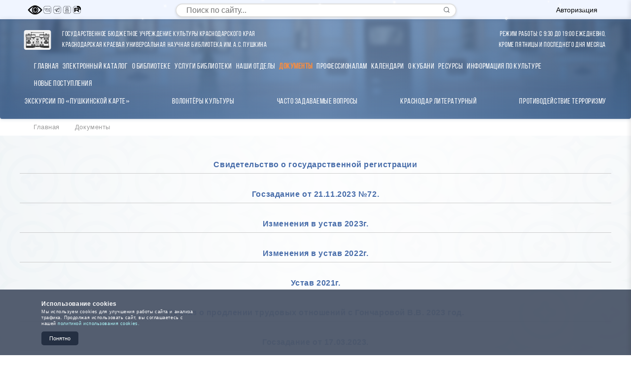

--- FILE ---
content_type: text/html; charset=UTF-8
request_url: http://pushkin.kubannet.ru/Dokuments/2023-god.php
body_size: 11793
content:
<!DOCTYPE html>
<html lang="ru" class="no-js">
<head>
    <meta charset="UTF-8">
    <meta name="viewport" content="width=device-width, initial-scale=1.0">
    <title>ККУНБ им.А.С.Пушкина</title>
    <link rel="stylesheet" href="/bitrix/templates/MIA/css/gosuslugi-banner.css">
    <link rel="stylesheet" href="/bitrix/templates/MIA/css/gosuslugi-widget.css">
    <link rel="stylesheet" href="/bitrix/templates/MIA/css/dop.css">
    <link rel="stylesheet" href="/bitrix/templates/MIA/css/vslab.css">
    <link rel="stylesheet" href="/bitrix/templates/MIA/css/pk-card.css">
    <link rel="stylesheet" href="/bitrix/templates/MIA/css/table.css">
    <link rel="stylesheet" href="/bitrix/templates/MIA/css/scroll-top-button.css">
    <meta http-equiv="Content-Type" content="text/html; charset=UTF-8" />
<meta name="robots" content="index, follow" />
<meta name="keywords" content="1С-Битрикс, CMS, PHP, bitrix, система управления контентом" />
<meta name="description" content="1С-Битрикс: Управление сайтом" />
<link href="/bitrix/cache/css/s1/MIA/kernel_main/kernel_main.css?176699160453973" type="text/css"  rel="stylesheet" />
<link href="/bitrix/cache/css/s1/MIA/template_351a5433b509ac8bf58952677b61b09d/template_351a5433b509ac8bf58952677b61b09d.css?176819982462632" type="text/css"  data-template-style="true"  rel="stylesheet" />
<script type="text/javascript">if(!window.BX)window.BX={message:function(mess){if(typeof mess=='object') for(var i in mess) BX.message[i]=mess[i]; return true;}};</script>
<script type="text/javascript">(window.BX||top.BX).message({'JS_CORE_LOADING':'Загрузка...','JS_CORE_NO_DATA':'- Нет данных -','JS_CORE_WINDOW_CLOSE':'Закрыть','JS_CORE_WINDOW_EXPAND':'Развернуть','JS_CORE_WINDOW_NARROW':'Свернуть в окно','JS_CORE_WINDOW_SAVE':'Сохранить','JS_CORE_WINDOW_CANCEL':'Отменить','JS_CORE_WINDOW_CONTINUE':'Продолжить','JS_CORE_H':'ч','JS_CORE_M':'м','JS_CORE_S':'с','JSADM_AI_HIDE_EXTRA':'Скрыть лишние','JSADM_AI_ALL_NOTIF':'Показать все','JSADM_AUTH_REQ':'Требуется авторизация!','JS_CORE_WINDOW_AUTH':'Войти','JS_CORE_IMAGE_FULL':'Полный размер'});</script>
<script type="text/javascript">(window.BX||top.BX).message({'LANGUAGE_ID':'ru','FORMAT_DATE':'DD.MM.YYYY','FORMAT_DATETIME':'DD.MM.YYYY HH:MI:SS','COOKIE_PREFIX':'BITRIX_SM','SERVER_TZ_OFFSET':'14400','SITE_ID':'s1','SITE_DIR':'/','USER_ID':'','SERVER_TIME':'1769441162','USER_TZ_OFFSET':'0','USER_TZ_AUTO':'Y','bitrix_sessid':'653161757047494772a47d743d176311'});</script>


<script type="text/javascript" src="/bitrix/cache/js/s1/MIA/kernel_main/kernel_main.js?1766991604352970"></script>
<script type="text/javascript" src="/bitrix/js/main/rsasecurity.min.js?155301201013967"></script>
<script type="text/javascript">BX.setJSList(['/bitrix/js/main/core/core.js?1553012010112412','/bitrix/js/main/core/core_ajax.js?155301200920978','/bitrix/js/main/json/json2.min.js?15530120113467','/bitrix/js/main/core/core_ls.js?15530120097365','/bitrix/js/main/session.js?15530120102511','/bitrix/js/main/core/core_window.js?155301201096650','/bitrix/js/main/core/core_popup.js?155301201042190','/bitrix/js/main/core/core_date.js?155301201034276','/bitrix/js/main/utils.js?155301201119858','/bitrix/js/main/core/core_tooltip.js?155301200910547','/local/assets/newyear.effects/js/effects.js?17664718908819','/bitrix/templates/MIA/components/bitrix/menu/vertical_multilevel_mia/script.js?17552322102888','/bitrix/templates/MIA/components/bitrix/menu/horizontal_multilevel1/script.js?1766986719436']); </script>
<script type="text/javascript">BX.setCSSList(['/bitrix/js/main/core/css/core.css?15530120102854','/bitrix/js/main/core/css/core_popup.css?155301201033075','/bitrix/js/main/core/css/core_date.css?15530120109689','/bitrix/js/main/core/css/core_tooltip.css?15530120105746','/local/assets/newyear.effects/css/effects.css?17664718905906','/bitrix/templates/MIA/components/bitrix/menu/vertical_multilevel_mia/style.css?17552321782550','/bitrix/templates/MIA/components/bitrix/search.form/search-mia/style.css?17549950661875','/bitrix/templates/MIA/components/bitrix/menu/horizontal_multilevel1/style.css?17669867194499','/bitrix/templates/MIA/components/bitrix/system.auth.form/default2/style.css?17552324943868','/bitrix/components/bitrix/breadcrumb/templates/.default/style.css?1553012007448','/bitrix/templates/MIA/styles.css?176819982227930','/bitrix/templates/MIA/template_styles.css?176819982213678']); </script>
<script type="text/javascript">var bxDate = new Date(); document.cookie="BITRIX_SM_TIME_ZONE="+bxDate.getTimezoneOffset()+"; path=/; expires=Fri, 01-Jan-2038 00:00:00 GMT"</script>
<script type="text/javascript">
					(function () {
						"use strict";

						var counter = function ()
						{
							var cookie = (function (name) {
								var parts = ("; " + document.cookie).split("; " + name + "=");
								if (parts.length == 2) {
									try {return JSON.parse(decodeURIComponent(parts.pop().split(";").shift()));}
									catch (e) {}
								}
							})("BITRIX_CONVERSION_CONTEXT_s1");

							if (! cookie || cookie.EXPIRE < BX.message("SERVER_TIME"))
							{
								var request = new XMLHttpRequest();
								request.open("POST", "/bitrix/tools/conversion/ajax_counter.php", true);
								request.setRequestHeader("Content-type", "application/x-www-form-urlencoded");
								request.send(
									"SITE_ID="      + encodeURIComponent(BX.message("SITE_ID")) + "&" +
									"sessid="       + encodeURIComponent(BX.bitrix_sessid())    + "&" +
									"HTTP_REFERER=" + encodeURIComponent(document.referrer)
								);
							}
						};

						if (window.frameRequestStart === true)
							BX.addCustomEvent("onFrameDataReceived", counter);
						else
							BX.ready(counter);
					})();
				</script>



<script type="text/javascript" src="/bitrix/cache/js/s1/MIA/template_a0b712885bca3f5325f29d5f24ea9b30/template_a0b712885bca3f5325f29d5f24ea9b30.js?176699154113176"></script>
<script>window.NewYearEffectsSettings = {"snow":{"enabled":true,"intensity":10,"speed":1,"sizeMin":3,"sizeMax":10},"garland":{"enabled":false,"selector":"header, .header, #header","colors":["#ff0000","#00ff00","#0000ff","#ffff00","#ff00ff"],"speed":4100},"decorations":{"enabled":false,"selector":".logo, #logo, .site-logo","type":"hat"}};</script>
<script type="text/javascript">var _ba = _ba || []; _ba.push(["aid", "d5d76550cc9306a890333e60a20b7d0c"]); _ba.push(["host", "pushkin.kubannet.ru"]); (function() {var ba = document.createElement("script"); ba.type = "text/javascript"; ba.async = true;ba.src = (document.location.protocol == "https:" ? "https://" : "http://") + "bitrix.info/ba.js";var s = document.getElementsByTagName("script")[0];s.parentNode.insertBefore(ba, s);})();</script>


    <meta name="yandex-verification" content="f50ba2bb988fa8e8" />
    <!-- Yandex.Metrika counter -->
    <script>
       (function(m,e,t,r,i,k,a){m[i]=m[i]||function(){(m[i].a=m[i].a||[]).push(arguments)};
       m[i].l=1*new Date();k=e.createElement(t),a=e.getElementsByTagName(t)[0];k.async=1;k.src=r;a.parentNode.insertBefore(k,a)})
       (window,document,"script","https://mc.yandex.ru/metrika/tag.js","ym");
       ym(48546347,"init",{clickmap:true,trackLinks:true,accurateTrackBounce:true});
    </script>
    <noscript><div><img src="https://mc.yandex.ru/watch/48546347" style="position:absolute;left:-9999px" alt="" /></div></noscript>
    <!-- /Yandex.Metrika counter -->
</head>
<body>

<!-- Модальное окно с объявлением -->
<!--div class="announcement-modal-overlay" id="announcementModalOverlay">
    <div class="announcement-modal" id="announcementModal">
        <div class="announcement-modal-header">
            <h2 class="announcement-modal-title">Важная информация</h2>
            <button class="announcement-modal-close" id="announcementCloseBtn" aria-label="Закрыть">
                <svg width="16" height="16" viewBox="0 0 24 24" fill="none" xmlns="http://www.w3.org/2000/svg">
                    <path d="M18 6L6 18" stroke="currentColor" stroke-width="2" stroke-linecap="round" stroke-linejoin="round"/>
                    <path d="M6 6L18 18" stroke="currentColor" stroke-width="2" stroke-linecap="round" stroke-linejoin="round"/>
                </svg>
            </button>
        </div>
        
        <div class="announcement-modal-body">
            <div class="announcement-content">
                <div class="announcement-grid">
                    <div class="announcement-closed">
                        <div class="announcement-closed-title">Библиотека закрыта</div>
                        <div class="announcement-dates">31 декабря 2025 года</div>
                        <div class="announcement-dates">1, 2, 3, 4, 7, 9 января 2026</div>
                        <div class="announcement-status">Выходные и праздничные дни</div>
                    </div>
                    
                    <div class="announcement-short">
                        <div class="announcement-short-title">Сокращённый график</div>
                        <div class="announcement-dates">5, 6, 8, 10, 11 января</div>
                        <div class="announcement-status">Работаем с 9:30 до 17:00</div>
                    </div>
                </div>
                
                <div class="announcement-schedule">
                    <div class="announcement-schedule-title">График работы в январе</div>
                    <div class="announcement-schedule-grid">
                        <div class="schedule-item">
                            <span class="schedule-date">5 января (пн)</span>
                            <span class="schedule-time">09:30 – 17:00</span>
                        </div>
                        <div class="schedule-item">
                            <span class="schedule-date">6 января (вт)</span>
                            <span class="schedule-time">09:30 – 17:00</span>
                        </div>
                        <div class="schedule-item">
                            <span class="schedule-date">8 января (чт)</span>
                            <span class="schedule-time">09:30 – 17:00</span>
                        </div>
                        <div class="schedule-item">
                            <span class="schedule-date">10 января (сб)</span>
                            <span class="schedule-time">09:30 – 17:00</span>
                        </div>
                        <div class="schedule-item">
                            <span class="schedule-date">11 января (вс)</span>
                            <span class="schedule-time">09:30 – 17:00</span>
                        </div>
                    </div>
                </div>
                
                <div class="announcement-normal">
                    <div class="announcement-normal-title">Обычный график работы</div>
                    <div class="announcement-normal-text">С 12 января библиотека работает по обычному графику: с 9:30 до 19:00 ежедневно, кроме пятницы и последнего дня месяца.</div>
                </div>
                
                <div class="announcement-notice">
                    <div class="announcement-notice-text">Пожалуйста, планируйте визит с учётом графика. Приносим извинения за возможные неудобства.</div>
                </div>
            </div>
        </div>
        
        <div class="announcement-modal-footer">
            <label class="announcement-toggle">
                <input type="checkbox" class="announcement-toggle-checkbox" id="announcementToggle">
                <span class="announcement-toggle-slider"></span>
                <span class="announcement-toggle-label">Не показывать снова</span>
            </label>
            
            <button class="announcement-modal-action" id="announcementActionBtn">Понятно</button>
        </div>
    </div>
</div>

<script>
document.addEventListener('DOMContentLoaded', function() {
    const announcementModalOverlay = document.getElementById('announcementModalOverlay');
    const announcementModal = document.getElementById('announcementModal');
    const announcementCloseBtn = document.getElementById('announcementCloseBtn');
    const announcementActionBtn = document.getElementById('announcementActionBtn');
    const announcementToggle = document.getElementById('announcementToggle');
    const body = document.body;
    
    // Проверяем, было ли окно уже показано в этой сессии
    const announcementShown = sessionStorage.getItem('announcementShown');
    const announcementDisabled = localStorage.getItem('announcementDisabled');
    
    // Функция для показа модального окна
    function showAnnouncement() {
        body.classList.add('announcement-modal-open');
        announcementModalOverlay.classList.add('active');
        setTimeout(() => {
            announcementModal.classList.add('active');
        }, 50);
        sessionStorage.setItem('announcementShown', 'true');
    }
    
    // Функция для скрытия модального окна
    function hideAnnouncement() {
        announcementModal.classList.remove('active');
        setTimeout(() => {
            announcementModalOverlay.classList.remove('active');
            body.classList.remove('announcement-modal-open');
        }, 200);
    }
    
    // Если окно не отключено и не было показано в этой сессии - показываем
    if (!announcementDisabled && !announcementShown) {
        setTimeout(showAnnouncement, 800);
    }
    
    // Закрытие по кнопке закрытия
    announcementCloseBtn.addEventListener('click', hideAnnouncement);
    
    // Закрытие по кнопке "Понятно"
    announcementActionBtn.addEventListener('click', hideAnnouncement);
    
    // Закрытие по клику вне окна
    announcementModalOverlay.addEventListener('click', function(e) {
        if (e.target === announcementModalOverlay) {
            hideAnnouncement();
        }
    });
    
    // Сохранение настройки "Не показывать снова"
    announcementToggle.addEventListener('change', function() {
        if (this.checked) {
            localStorage.setItem('announcementDisabled', 'true');
        } else {
            localStorage.removeItem('announcementDisabled');
        }
    });
    
    // Закрытие по клавише Escape
    document.addEventListener('keydown', function(e) {
        if (e.key === 'Escape' && announcementModalOverlay.classList.contains('active')) {
            hideAnnouncement();
        }
    });
});
</script-->


<div class="sidebar-overlay"></div>
<div class="sidebar-container" id="sidebar-container">
    <button class="sidebar-close-btn" id="sidebar-close-btn">&times;</button>
    <div class="sidebar-content">
        <!-- Вертикальное аккордеон-меню -->
                    </div>
</div>

<div class="top-bar">
    <div class="top-bar-container">
        <div class="social-links">
            <span class="social-link" target="_blank" aria-label="Vslab">
                <img id="specialButton" style="cursor:pointer;width:30px;height:20px;" src="https://lidrekon.ru/images/special.png" alt="ВЕРСИЯ ДЛЯ СЛАБОВИДЯЩИХ" title="ВЕРСИЯ ДЛЯ СЛАБОВИДЯЩИХ" />
            </span>
            <a href="https://vk.com/public162367985" class="social-link" target="_blank" aria-label="Вконтакте" title="Вконтакте">
                <img src="/bitrix/templates/MIA/icon/vk.png" width="20" height="20" alt="ВКонтакте">
            </a>
            <a href="https://t.me/pushkinka_krd" class="social-link" target="_blank" aria-label="Телеграм" title="Телеграм">
                <img src="/bitrix/templates/MIA/icon/tg.png" width="20" height="20" alt="ВКонтакте">
            </a>
            <a href="https://ok.ru/group/70000002024867" class="social-link" target="_blank" aria-label="Одноклассники" title="Одноклассники">
                <img src="/bitrix/templates/MIA/icon/od.png" width="20" height="20" alt="ВКонтакте">
            </a>
            <a href="https://rutube.ru/channel/25827564/" class="social-link" target="_blank" aria-label="RuTube" title="RuTube">
                <img src="/bitrix/templates/MIA/icon/ru.png" width="20" height="20" alt="ВКонтакте">
            </a>
        </div>
        <div class="modern-search-container">
    <form class="modern-search-form" action="/search/index.php">
        <div class="search-input-wrapper">
                            <input 
                    class="modern-search-input" 
                    type="text" 
                    name="q" 
                    value="" 
                    placeholder="Поиск по сайту..." 
                    aria-label="Поиск по сайту"
                />
                        <button class="modern-search-button" type="submit" name="s" aria-label="Найти">
                <svg class="search-icon" viewBox="0 0 24 24" fill="none" xmlns="http://www.w3.org/2000/svg">
                    <path d="M11 19C15.4183 19 19 15.4183 19 11C19 6.58172 15.4183 3 11 3C6.58172 3 3 6.58172 3 11C3 15.4183 6.58172 19 11 19Z" stroke="currentColor" stroke-width="2" stroke-linecap="round" stroke-linejoin="round"/>
                    <path d="M21 21L16.65 16.65" stroke="currentColor" stroke-width="2" stroke-linecap="round" stroke-linejoin="round"/>
                </svg>
            </button>
        </div>
    </form>
</div>        <button class="auth-btn" id="authBtn"><font style="color:#000">Авторизация</font></button>
    </div>
</div>

<header alt="баннер шапка сайта pushkin.kubannet.ru" style="border-radius: 0px 0px 4px 4px;width:100%;" align="center">
        <div class="top-bar-container">
        <div class="header-container" style="margin-top:20px;margin-bottom:15px;margin-left:-30px;">
            <a href="/" class="logo">
                <img src="/bitrix/templates/MIA/icon/logo.svg" class="logotype" 
                     alt="" 
                     width="100"
                     height="40"
                     onerror="this.src='/bitrix/templates/MIA/icon/logo.svg';this.onerror=null;">
                <span class="logo-text" style="text-align:left;">Государственное бюджетное учреждение культуры Краснодарского края<br>Краснодарская краевая универсальная научная библиотека им. А.С. Пушкина</span>
            </a>
            <a href="/" class="logo2">
                <img src="/bitrix/templates/MIA/icon/logo.svg" class="logotype2" 
                     alt="" 
                     width="100"
                     height="40"
                     onerror="this.src='/bitrix/templates/MIA/icon/logo.svg';this.onerror=null;">
                <span class="logo-text2">ККУНБ<br>им. А.С. Пушкина</span>
            </a>
        </div>
        <div class="header-container" style="margin-top:20px;margin-bottom:15px;margin-right:-5px;text-align:right;">
            <a href="/" class="logo">
                <span class="logo-text">Режим работы: с 9:30 до 19:00 ежедневно,<br>кроме пятницы и последнего дня месяца</span>
            </a>
        </div>
    </div>
    
    <div class="menu" style="display:block;margin:0;margin-left:auto;margin-right:auto;width:100%;max-width:1170px">
        <div style="margin:0 0 0px 10px">
            <p>
                
<ul id="horizontal-multilevel-menu">


	
	
		
							<li><a href="/" class="root-item">Главная</a></li>
			
		
	
	

	
	
		
							<li><a href="/readers/ecatalog/index.php" class="root-item">Электронный каталог</a></li>
			
		
	
	

	
	
					<li><a href="/O bib/" class="root-item">О библиотеке</a>
				<ul>
		
	
	

	
	
		
							<li><a href="/O bib/putevoditel/">Виртуальная экскурсия</a></li>
			
		
	
	

	
	
		
							<li><a href="/O bib/Str ist/">Страницы истории</a></li>
			
		
	
	

	
	
		
							<li><a href="/O bib/Str ist/kontakts/">Контакты</a></li>
			
		
	
	

	
	
		
							<li><a href="/O bib/isp_info/">Использование информации с ограниченным доступом</a></li>
			
		
	
	

	
	
		
							<li><a href="/O bib/Plan exp/">План экспозиций</a></li>
			
		
	
	

	
	
		
							<li><a href="/O bib/Obhodnoy/">Обходной лист</a></li>
			
		
	
	

	
	
		
							<li><a href="/O bib/obshchaya-informatsiya">Общая информация</a></li>
			
		
	
	

	
	
		
							<li><a href="/News/info/ppd_20_11_2023.pdf">Правила пользования</a></li>
			
		
	
	

	
	
		
							<li><a href="/O bib/Nagrads.php">Награды</a></li>
			
		
	
	

	
	
		
							<li><a href="/O bib/biblioteke-120-let/">Библиотеке 120 лет! </a></li>
			
		
	
	

	
	
		
							<li><a href="/O bib/struktura-biblioteki/">Структура библиотеки</a></li>
			
		
	
	

	
	
		
							<li><a href="/O bib/title.php">Схема проезда</a></li>
			
		
	
	

	
	
		
							<li><a href="/O bib/vacancy.php">Вакансии</a></li>
			
		
	
	

	
	
		
							<li><a href="/O bib/dostupnost/index.php">О доступности здания</a></li>
			
		
	
	

	
	
		
							<li><a href="/O bib/besplatnaya_ur_pomosh/index.php">Бесплатная юридическая помощь</a></li>
			
		
	
	

			</ul></li>	
	
					<li><a href="/Uslugi/" class="root-item">Услуги библиотеки</a>
				<ul>
		
	
	

	
	
		
							<li><a href="/Uslugi/dop_uslugi_2026.pdf">Дополнительные услуги</a></li>
			
		
	
	

	
	
		
							<li><a href="/Uslugi/Положение об оказании платных услуг.pdf">Положение об оказании платных услуг</a></li>
			
		
	
	

	
	
		
							<li><a href="/Uslugi/excursions/">Экскурсии</a></li>
			
		
	
	

	
	
		
							<li><a href="/Uslugi/usligi_po_telefonu">Услуги по телефону</a></li>
			
		
	
	

			</ul></li>	
	
					<li><a href="/Otdels/" class="root-item">Наши отделы</a>
				<ul>
		
	
	

	
	
		
							<li><a href="/Otdels/Inform-bibliograf otdel/">Информационно-библиографический отдел</a></li>
			
		
	
	

	
	
		
							<li><a href="/Otdels/odt kraeved/">Отдел краеведения </a></li>
			
		
	
	

	
	
		
							<li><a href="/Otdels/public_center_of_legal_information/">Центр правовой информации и электронных ресурсов</a></li>
			
		
	
	

	
	
		
							<li><a href="/Otdels/Otdel lit po isk/">Отдел литературы по искусству</a></li>
			
		
	
	

	
	
		
							<li><a href="/Otdels/Otdel lit na in yaz/">Отдел литературы на иностранных языках</a></li>
			
		
	
	

	
	
		
							<li><a href="/Otdels/Abonement/">Отдел городского абонемента</a></li>
			
		
	
	

	
	
		
							<li><a href="/Otdels/Otdel chitalnogo zala/">Отдел читального зала </a></li>
			
		
	
	

	
	
		
							<li><a href="/Otdels/Otd not izd/">Отдел нотных изданий и звукозаписей</a></li>
			
		
	
	

	
	
		
							<li><a href="/Otdels/Otd period izd/">Отдел периодических изданий</a></li>
			
		
	
	

	
	
		
							<li><a href="/Otdels/Otdel redkoy knigi/">Отдел редкой книги </a></li>
			
		
	
	

	
	
		
							<li><a href="/Otdels/Otdel el dostavki dokumentov i MBA/">Отдел электронной доставки документов и МБА</a></li>
			
		
	
	

	
	
		
							<li><a href="/Otdels/Nauchno-metod otdel/">Научно-методический отдел (НМО)</a></li>
			
		
	
	

	
	
		
							<li><a href="/Otdels/Otdel osnovnogo knigohraneney/">Отдел основного книгохранения</a></li>
			
		
	
	

	
	
		
							<li><a href="/Otdels/pereplyetnaya-masterskaya-/">Переплётная мастерская</a></li>
			
		
	
	

	
	
		
							<li><a href="/Otdels/vacancy.php">Вакансии</a></li>
			
		
	
	

			</ul></li>	
	
					<li><a href="/Dokuments/" class="root-item-selected">Документы</a>
				<ul>
		
	
	

	
	
		
							<li><a href="/Dokuments/standarty.php">Стандарты</a></li>
			
		
	
	

	
	
		
							<li><a href="/protivodeystvie-korruptsii/">Противодействие коррупции</a></li>
			
		
	
	

	
	
		
							<li><a href="/Dokuments/nezavisimaya_ocenka_kachestva/index.php">Независимая оценка качества условий оказания услуг</a></li>
			
		
	
	

			</ul></li>	
	
					<li><a href="/pro/" class="root-item">Профессионалам</a>
				<ul>
		
	
	

	
	
		
							<li><a href="/pro/biblioteki-krasnodarskogo-kraya/">Библиотеки Краснодарского края</a></li>
			
		
	
	

	
	
		
							<li><a href="/pro/sayty-munitsipalnykh-bibliotek/">Сайты муниципальных библиотек</a></li>
			
		
	
	

	
	
		
							<li><a href="/pro/modelnye-biblioteki-krasnodarskogo-kraya/">Модельные библиотеки Краснодарского края</a></li>
			
		
	
	

	
	
		
							<li><a href="/pro/professionalnye-izdaniya/">Профессиональные издания</a></li>
			
		
	
	

	
	
		
							<li><a href="/pro/professionalnye-konkursy/">Профессиональные конкурсы</a></li>
			
		
	
	

			</ul></li>	
	
		
							<li><a href="/Kalendars/" class="root-item">Календари</a></li>
			
		
	
	

	
	
					<li><a href="/about_kuban/" class="root-item">О Кубани</a>
				<ul>
		
	
	

	
	
		
							<li><a href="/about_kuban/poleznie ssilki/lit o kuban/">Литература о Кубани</a></li>
			
		
	
	

	
	
		
							<li><a href="/about_kuban/knignie pamytniki/">Книжные памятники Кубани</a></li>
			
		
	
	

	
	
		
							<li><a href="/about_kuban/Kraevedcheskie bibliografich izdan/">Краеведческие библиографические издания</a></li>
			
		
	
	

	
	
		
							<li><a href="/environmental-information-centre/">Центр экологической информации</a></li>
			
		
	
	

			</ul></li>	
	
					<li><a href="/Resurses/" class="root-item">Ресурсы</a>
				<ul>
		
	
	

	
	
		
							<li><a href="/Resurses/NewIzd/index.php">Наши издания</a></li>
			
		
	
	

	
	
		
							<li><a href="/Resurses/El resursi/index.php">Электронные ресурсы</a></li>
			
		
	
	

	
	
		
							<li><a href="/Resurses/Katalog period izdan/index.php">Каталог периодических изданий</a></li>
			
		
	
	

	
	
		
							<li><a href="/Resurses/virt bibl/index.php">Виртуальная библиотека</a></li>
			
		
	
	

	
	
		
							<li><a href="/News/00_index.php">Архив новостей</a></li>
			
		
	
	

	
	
		
							<li><a href="/Resurses/Obe/index.php">Обязательный экземпляр</a></li>
			
		
	
	

			</ul></li>	
	
		
							<li><a href="/about_kuban/sector_of_scientific_information_on_culture_and_art/" class="root-item">Информация по культуре</a></li>
			
		
	
	

	
	
		
							<li><a href="/novye-postupleniya/index.php" class="root-item">Новые поступления</a></li>
			
		
	
	


</ul>
<div class="menu-clear-left"></div>
            </p>
        </div>
    </div>

    <!-- Строка с ссылками под меню -->
    <div class="header-links-row">
        <div class="header-links-container">
            <!--a href="/News/info/kak_zapisatca_index.php">Как записаться<br>в библиотеку</a-->
            <a href="/Resurses/pkarta/bilety.php">Экскурсии по «Пушкинской карте»</a>
            <a href="/volonteri/index.php">Волонтёры Культуры</a>
            <!--a href="/News/konsultatsii-po-voprosam-okazaniya-gosudarstvennoy-uslugi.php">Консультации по вопросам<br>оказания государственной услуги</a-->
            <a href="/News/chasto-zadavaemye-voprosy.php">Часто задаваемые вопросы</a>
            <a href="/Resurses/virt%20bibl/krasnodar_literaturniy/index.php">Краснодар литературный</a>
            <a href="/ter/index.php">Противодействие терроризму</a>
            <!--a href="/Resurses/anketa/Анкета для опроса получателей услуг 2025 год.docx">Анкета опроса<br>получателей услуг</a-->
        </div>
    </div>
</header>

<!-- Модальное окно авторизации -->
<div class="modal" id="authModal">
    <div class="modal-overlay" id="modalOverlay"></div>
    <div class="modal-content">
        <button class="close-modal" id="closeModal" aria-label="Закрыть">
            <svg width="20" height="20" viewBox="0 0 24 24" fill="none" xmlns="http://www.w3.org/2000/svg">
                <path d="M18 6L6 18" stroke="currentColor" stroke-width="2" stroke-linecap="round" stroke-linejoin="round"/>
                <path d="M6 6L18 18" stroke="currentColor" stroke-width="2" stroke-linecap="round" stroke-linejoin="round"/>
            </svg>
        </button>
        <h2>Авторизация</h2>
        
<script type="text/javascript">
top.BX.defer(top.rsasec_form_bind)({'formid':'system_auth_form6zOYVN','key':{'M':'y1i44NrIcUaGsb167zAIx3vIiGa7Xv9wf2nMfPA8qfm67LT7bCOjZVPiRR3LTzMJe035687Hr/GqSbniX9FNKO8nojWkStMPbHpVLMlqmg2ElgNTuuGb08Qj/P76ed2lm7xL+tuavHUpMynk/CuMVpgZbDyGXdbIypurZfMX1rE=','E':'AQAB','chunk':'128'},'rsa_rand':'6977878a6c4677.48554693','params':['USER_PASSWORD']});
</script>

<div class="bx-auth-popup">



<form name="system_auth_form6zOYVN" method="post" target="_top" action="/Dokuments/2023-god.php?login=yes" class="bx-auth-popup-form">
            <input type="hidden" name="backurl" value="/Dokuments/2023-god.php" />
            <input type="hidden" name="AUTH_FORM" value="Y" />
    <input type="hidden" name="TYPE" value="AUTH" />
    
    <h3 class="bx-auth-popup-title">Логин</h3>
    
    <div class="bx-auth-popup-formgroup">
        <label class="bx-auth-popup-label">Логин</label>
        <input type="text" name="USER_LOGIN" maxlength="50" value="" class="bx-auth-popup-input" />
        <script>
            BX.ready(function() {
                var loginCookie = BX.getCookie("");
                if (loginCookie)
                {
                    var form = document.forms["system_auth_form6zOYVN"];
                    var loginInput = form.elements["USER_LOGIN"];
                    loginInput.value = loginCookie;
                }
            });
        </script>
    </div>
    
    <div class="bx-auth-popup-formgroup">
        <label class="bx-auth-popup-label">Пароль</label>
        <input type="password" name="USER_PASSWORD" maxlength="255" class="bx-auth-popup-input" autocomplete="off" />
                    <span class="bx-auth-secure" id="bx_auth_secure6zOYVN" title="Перед отправкой формы авторизации пароль будет зашифрован в браузере. Это позволит избежать передачи пароля в открытом виде." style="display:none">
                <div class="bx-auth-secure-icon"></div>
            </span>
            <noscript>
            <span class="bx-auth-secure" title="Пароль будет отправлен в открытом виде. Включите JavaScript в браузере, чтобы зашифровать пароль перед отправкой.">
                <div class="bx-auth-secure-icon bx-auth-secure-unlock"></div>
            </span>
            </noscript>
            <script>
                document.getElementById('bx_auth_secure6zOYVN').style.display = 'inline-block';
            </script>
            </div>
    
        <div class="bx-auth-popup-remember">
        <input type="checkbox" id="USER_REMEMBER_frm" name="USER_REMEMBER" value="Y" />
        <label for="USER_REMEMBER_frm">Запомнить меня</label>
    </div>
        
        
    <button type="submit" name="Login" class="bx-auth-popup-submit">Войти</button>
    
    <div class="bx-auth-popup-links">
                    <a href="/auth/?register=yes&amp;backurl=%2FDokuments%2F2023-god.php" rel="nofollow">Регистрация</a>
                <a href="/auth/?forgot_password=yes&amp;backurl=%2FDokuments%2F2023-god.php" rel="nofollow">Забыли свой пароль?</a>
    </div>
    
    </form>


</div>    </div>
</div>

<div class="breadcrumb">
    <link href="/bitrix/css/main/font-awesome.css?155301201228777" type="text/css" rel="stylesheet" />
<div class="bx-breadcrumb">
			<div class="bx-breadcrumb-item" id="bx_breadcrumb_0" itemscope="" itemtype="http://data-vocabulary.org/Breadcrumb">
				
				<a href="/" title="Главная" itemprop="url">
					<span itemprop="title">Главная</span>
				</a>
			</div>
			<div class="bx-breadcrumb-item">
				<i class="fa fa-angle-right"></i>
				<span>Документы</span>
			</div><div style="clear:both"></div></div></div>

<main>
    <div class="container">
        <h1 align="center"><a href="/Dokuments/att/2024/Свидетельство о государственной регистрации.pdf">Свидетельство о государственной регистрации</a> </h1>
<p>
</p>
<h1 align="center"><a href="/Dokuments/att/2023/Госзадание_от_21.11.2023_№72.pdf">Госзадание от 21.11.2023 №72.</a> </h1>
<p>
</p>
<h1 align="center"><a href="/Dokuments/att/2023/2023_izmeneniya_2023.pdf">Изменения в устав 2023г.</a> </h1>
<p>
</p>
<h1 align="center"><a href="/Dokuments/att/2023/2023_izmeneniya_2022.pdf">Изменения в устав 2022г.</a> </h1>
<p>
</p>
<h1 align="center"><a href="/Dokuments/att/2023/2023_ustav_2021.pdf">Устав 2021г.</a> </h1>
<p>
</p>
<h1 align="center"><a href="/Dokuments/att/2023/2023_prikaz_o_prodlenii_otnosheniy_goncharovoy.pdf">Приказ о продлении трудовых отношений с Гончаровой В.В. 2023 год.</a> </h1>
<p>
</p>
<h1 align="center"><a href="/Dokuments/att/2023/2023_gos_zad.pdf">Госзадание от 17.03.2023.</a> </h1>
<p>
</p>
<h1 align="center"><a href="/Dokuments/att/2023/2023_izmeneniya_v_ustav.pdf">Изменения в устав.</a> </h1>
<p>
</p>
<h1 align="center"><a href="/Dokuments/att/2023/2023_forma_n6nk.php">Форма №6 за 2022 год.</a> </h1>
<p>
</p>
<h1 align="center"><a href="/Dokuments/att/2023/2023_plan_finansovo_hz_deyt_2023.pdf">План финансово-хозяйственной деятельности на 2023 год.pdf</a> </h1>
<p>
</p>
<h1 align="center"><a href="/Dokuments/att/2023/2023_plan_po_ulch_kachestva.pdf">План по улучшению качества обслуживания на 2023 год.pdf</a> </h1>
<p>
</p>
<h1 align="center"><a href="/Dokuments/att/2023/2023_contacts.pdf">Контакты.pdf</a> </h1>
<p>
</p>
<h1 align="center"><a href="/Dokuments/att/2023/2023_gor_line_corrupt.pdf">Горячая линия для сообщений о фактах коррупции.pdf</a> </h1>
<p>
</p>
<h1 align="center"><a href="/Dokuments/att/2023/2023_politika_pers_dan.pdf">Политика в отношении обработки и защиты персональных данных.pdf</a> </h1>
<p>
</p>
<p>
 <br>
 <br>
 <br>
 <br>
 <br>
 <br>
 <br>
 <br>
 <br>
 <br>
 <br>
 <br>
 <br>
 <br>
 <br>
 <br>
 <br>
 <br>
 <br>
 <br>
 <br>
 <br>
 <br>
 <br>
 <br>
 <br>
	 
    </div>
</main>

<footer>
    <div class="footer-container">
        <div class="footer-column">
            <h3>«ККУНБ им. А.С. Пушкина»</h3>
            <ul class="footer-links">
                <li><a href="/O%20bib/Str%20ist/" class="footer-link">О библиотеке</a></li>
                <li><a href="/readers/otdels/" class="footer-link">Отделы</a></li>
                <li><a href="/about/vacancies/" class="footer-link">Вакансии</a></li>
				<li><a href="/#read-more-checker" class="footer-link">Новости</a></li>
            </ul>
        </div>
        <div class="footer-column">
        </div>
        <div class="footer-column">
            <h3>Ресурсы</h3>
            <ul class="footer-links">
                <li><a href="/novye-postupleniya/" class="footer-link">Новые поступления</a></li>
                <li><a href="http://pushkin.kubannet.ru/ewww/" class="footer-link">Краеведческий каталог</a></li>
                <li><a href="/O%20bib/Plan%20exp/" class="footer-link">План мероприятий и выставок</a></li>
                <li><a href="/News/00_index.php" class="footer-link">Архив новостей</a></li>
            </ul>
        </div>
        
        <div class="footer-column">
            <h3>Контакты</h3>
            <ul class="footer-links">
                <li><span class="footer-link">lib_adm@pushkin.kubannet.ru</span></li>
                <li><span href="" class="footer-link">+7 (861) 268 54 55</span></li>
                <li><span href="" class="footer-link">Краснодар, ул. Красная, 8</span></li>
            </ul>
        </div>
    </div>

    <div class="footer-bottom">
        <p>&copy; Сектор проектно-технического сопровождения<br>«ККУНБ им. А.С. Пушкина», 2025. Все права защищены.</p>
    </div>
<!-- Yandex.Metrika informer -->
<a href="https://metrika.yandex.ru/stat/?id=48546347&amp;from=informer" target="_blank" rel="nofollow">
    <img src="https://metrika-informer.com/informer/48546347/3_1_FFFFFFFF_FFFFFFFF_0_pageviews"
         style="width:88px; height:31px; border:0;"
         alt="Яндекс.Метрика"
         title="Яндекс.Метрика: данные за сегодня (просмотры, визиты и уникальные посетители)"
        class="ym-advanced-informer" data-cid="48546347" data-lang="ru"/>
</a>
<!-- /Yandex.Metrika informer -->

<!-- Yandex.Metrika counter -->
<script type="text/javascript">
    (function(m,e,t,r,i,k,a){
        m[i]=m[i]||function(){(m[i].a=m[i].a||[]).push(arguments)};
        m[i].l=1*new Date();
        for (var j = 0; j < document.scripts.length; j++) {if (document.scripts[j].src === r) { return; }}
        k=e.createElement(t),a=e.getElementsByTagName(t)[0],k.async=1,k.src=r,a.parentNode.insertBefore(k,a)
    })(window, document,'script','https://mc.webvisor.org/metrika/tag_ww.js?id=48546347', 'ym');

    ym(48546347, 'init', {ssr:true, clickmap:true, accurateTrackBounce:true, trackLinks:true});
</script>
<noscript><div><img src="https://mc.yandex.ru/watch/48546347" style="position:absolute; left:-9999px;" alt="" /></div></noscript>
<!-- /Yandex.Metrika counter -->
</footer>

<!-- Модальное окно cookie-->
<div class="modal-overlay" id="cookieModal">
    <div class="cookie-warning">
        <div class="cookie-content">
            <h3>Использование cookies</h3>
            <p>Мы используем cookies для улучшения работы сайта и анализа трафика. Продолжая использовать сайт, вы соглашаетесь с нашей <a href="/cookies/index.php" style="color:#aefafc" target="_blank" rel="noopener noreferrer">политикой использования cookies.</a></p>
            <div class="cookie-buttons">
                <!--button class="cookie-btn reject-btn" onclick="rejectCookies()">Отклонить</button-->
                <button class="cookie-btn accept-btn" onclick="acceptCookies()">Понятно</button>
            </div>
        </div>
    </div>
    <div class="ad-container" id="adSpace">
             </div>
</div>

<!-- Кнопка "Наверх" -->
<button class="scroll-top-button" aria-label="Вернуться наверх">
    <span class="scroll-top-button__icon">
        <svg width="24" height="24" viewBox="0 0 24 24" fill="none" xmlns="http://www.w3.org/2000/svg">
            <path d="M12 20L12 4M12 4L5 11M12 4L19 11" stroke="currentColor" stroke-width="2" stroke-linecap="round" stroke-linejoin="round"/>
        </svg>
    </span>
    <span class="scroll-top-button__text">Наверх</span>
</button>
<script src='/bitrix/templates/MIA/js/scroll-top-button.js'></script>
<script src='/bitrix/templates/MIA/js/vslab.js'></script>
<script src="https://lidrekon.ru/slep/js/uhpv-full.min.js"></script>
<script src='/bitrix/templates/MIA/js/modal/cookies.js'></script>
<script src='/bitrix/templates/MIA/js/modal/sidebar.js'></script>
<script src='/bitrix/templates/MIA/js/modal/mod-auth.js'></script>
<script src='/bitrix/templates/MIA/js/pk-card.js'></script>
<script src="https://lidrekon.ru/slep/js/jquery.js"></script>
<script src="https://lidrekon.ru/slep/js/uhpv-full.min.js"></script>
</body>
</html></p>

--- FILE ---
content_type: text/css
request_url: http://pushkin.kubannet.ru/bitrix/templates/MIA/css/dop.css
body_size: 1032
content:
        .services-hero {
            background: linear-gradient(135deg, rgba(17, 58, 112, 0.7), rgba(39, 85, 145, 0.7));
            color: white;
            /*padding: 2rem 1rem;*/
            text-align: center;
            /*margin-bottom: 1.5rem;*/
            margin: 1.15rem;
            box-shadow: 0px 0px 13px rgba(0, 0, 0, 0.2);
            border-radius: 8px;
            padding: 2.25rem;
        }
        
        .services-hero h1 {
            font-size: 2rem;
            margin-bottom: 0.5rem;
            font-family: 'Bebas Neue', sans-serif;
            letter-spacing: 1px;
        }
        
        .services-container {
            max-width: var(--max-width);
            margin: 0 auto;
            padding: 0 1rem;
        }
        
        .services-grid {
            display: grid;
            grid-template-columns: repeat(auto-fit, minmax(300px, 1fr));
            gap: 1rem;
            margin-bottom: 1.5rem;
        }
        
        .service-card {
            background: white;
            border-radius: 8px;
            padding: 1.25rem;
            /*box-shadow: var(--shadow-sm);*/
            box-shadow: 0px 0px 13px rgba(0, 0, 0, 0.2);
            transition: var(--transition);
        }
        
        .service-card:hover {
            box-shadow: var(--shadow-md);
            transform: translateY(-2px);
        }
        
        .service-card h2 {
            color: var(--primary-color);
            margin-bottom: 0.75rem;
            font-size: 1.25rem;
        }
        
        .phone-link {
            display: block;
            margin-top: 0.5rem;
            color: var(--text-color);
            font-weight: 600;
            text-decoration: none;
            transition: var(--transition);
            padding: 0.25rem 0;
        }
        
        .phone-link:hover {
            color: var(--primary-color);
            text-decoration: underline;
        }
        
        .faq-section {
            background: white;
            border-radius: 8px;
            padding: 1.25rem;
            /*box-shadow: var(--shadow-sm);*/
            box-shadow: 0px 0px 13px rgba(0, 0, 0, 0.2);
            margin-bottom: 1.5rem;
        }
        
        .faq-section h2 {
            color: var(--primary-color);
            margin-bottom: 1rem;
            font-size: 1.5rem;
        }
        
        .faq-item {
            margin-bottom: 1rem;
            padding-bottom: 1rem;
            border-bottom: 1px solid #eee;
        }
        
        .faq-item:last-child {
            border-bottom: none;
        }
        
        .faq-question {
            font-weight: 600;
            color: var(--primary-color);
            margin-bottom: 0.5rem;
            font-size: 1rem;
        }
        
        .contacts-card {
            background: white;
            border-radius: 8px;
            padding: 1.25rem;
            /*box-shadow: var(--shadow-sm);*/
            box-shadow: 0px 0px 13px rgba(0, 0, 0, 0.2);
        }
        
        .transport-list {
            display: flex;
            flex-wrap: wrap;
            gap: 0.5rem;
            margin-top: 0.5rem;
        }
        
        .transport-badge {
            background: var(--light-gray);
            padding: 0.25rem 0.5rem;
            border-radius: 4px;
            font-size: 0.8rem;
            white-space: nowrap;
        }
        
        /* Адаптация для мобильных */
        @media (max-width: 768px) {
            .services-hero {
                padding: 1.5rem 1rem;
            }
            
            .services-hero h1 {
                font-size: 1.75rem;
            }
            
            .services-grid {
                grid-template-columns: 1fr;
                gap: 0.75rem;
            }
            
            .service-card {
                padding: 1rem;
            }
        }

--- FILE ---
content_type: image/svg+xml
request_url: http://pushkin.kubannet.ru/bitrix/templates/MIA/icon/logo.svg
body_size: 35224
content:
<?xml version="1.0" encoding="UTF-8"?><svg id="a" xmlns="http://www.w3.org/2000/svg" viewBox="0 0 968 707"><defs><style>.b{fill:#f2f2f2;}.c{fill:#333;}</style></defs><rect class="b" width="968" height="707" rx="72.86" ry="72.86"/><path class="c" d="M73.77,633.87c-2.14-2.32-2.47-5.91-2.46-9.09-.08-12.7.13-25.33-.09-38,.53-6.83-6.41-11.45-5.76-17.89,1.96-5.22,8.86-7.28,9.07-13.62.77-95.2.01-190.63.27-286.57,1.78-9.04-7-12.32-9.11-19.96-1.87-22.07,1.29-44.74-1.32-66.86-.82-9.05-19.99-22.99-1.34-23.21,10.14-.68,28.38,3.71,26.86-11.87.19-6.73.57-13.46-.59-20.03-.53-3.2-1.47-7.4,1.35-9.57,49.83-3.49,101.36-1.19,151.07-.86,10.84,3,4.41,24.52,6.4,33.55.36,5.47,4.31,7.81,6.34,1.21,2.39-14.03.53-28.7,1.06-42.92-.84-9.71-3.37-18.81-4.67-28.19-.99-3.59-7.29-5.22-5.03-8.08,152.81-4.97,307.52-.08,460.9-1.62,5.07.37,13.86-1.61,16.95,2.14-1.25,2.7-4.63,4.17-5.88,7.11-1.64,9.75-5.22,19.31-5.44,29.32.72,13.94-1.73,28.63,1.43,42.29,3.42,8.34,8.2,1.67,7.72-3.94,1.59-7.46-3.31-26.48,1.96-30.2,47.85-4.13,96.74-.19,144.88-1.48,5.99-.39,12.74,1.46,11.06,8.67-1,35.26-5.96,33.83,28.81,34.51,14.18,1.75-7.28,19.86-4.81,28.93-.1,18.9.01,37.67-.05,56.42.03,3.41-.71,7.32-2.77,9.67-8.35,6.46-8.52,12.94-8.18,22.8.04,49.03.01,98.09.04,147.13.28,43.81-.62,87.72.29,131.5-.17,7.34,11.05,8.52,10.5,15.41-.92,4.45-4.39,8.11-5.22,12.76-1.23,13.73-.13,27.61-.51,41.56.02,3.53-.49,7.62-3.43,9.71-272.11,2.92-548.2,4.71-820.21-.62l-.1-.1ZM580.37,292.15c-6.03,4.06-15.19,2.41-19.46-3.5-3.81-4.88-2.23-11.3-1.07-16.86,1.65-7.17.57-14.59,1.17-21.92.25-5.51,1.74-11.41.4-16.79-1.47-5.76-7.63-6.46-12.93-6.39-44.43.16-88.6-.32-133.66.17-2.74.27-4.95.99-6.33,2.42-4.16,5.12-.45,12.69-1,18.72.02,5.67-1.63,11.48-1.1,17.1.33,4.37,2.12,8.54,3.03,12.78,3.08,17-13.84,13.5-17.48,22.97.21,67.4,7.49,135.65,7.72,203.47-.76,3.74-3.44,5.99-7.69,6.56-6.44.67-13.32.19-19.84.33-6.94-.24-14.21,1.17-17.24-5.1-1.05-2.53-1.1-5.11-1.06-8.06,2.5-64.54,4.48-129.34,7.47-193.87.61-6.97-5.84-12.01-9.38-3.75-2.16,9.14-.26,20.96-1.14,30.63-.36,8.68-7.35,10.05-15.42,9.69-15.26.83-16.08-5.59-15.71-18.65-.39-6.6.98-15.19-1.18-20.97-1.67-4.05-6.23-6.19-9.13-3.04-1.99,2.01-1.73,6.49-1.4,9.61.66,5.94,1.04,12,1.27,18,2.08,57.87,4.99,115.75,6.27,173.65.05,5.65-1.24,11.3-7.41,12.5-5.01.98-10.28.42-15.39.56-9.35.03-19.52,1.13-19.69-10.47,1.03-62.92,2.98-125.95,4.38-188.88.11-3.11.44-6.08,1.21-8.98.8-3.21,1.44-5.6.73-6.99-1.54-2.56-6.8-2.45-9.49-3.99-6.9-2.9-9.73-10.53-7.75-17.35,1.86-6.67-2.72-11.59-7.83-15.61-3.18-2.51-7.32-2.86-11.35-2.85-46.57,0-92.84,0-139.26,0-3.34-.02-7.43.21-9.93,1.88-2.87,1.84-3.87,5.58-3.98,9.07-.22,19.2-.02,38.36-.08,57.38-.28,3.57.61,9.95,4.21,10.84,7.16-.58,6.42-12.28,6.6-17.7.03-13.69-.04-27.44.05-41.06-.12-8.88,3.3-13.56,13.08-13.34,4.13-.01,8.36-.08,12.48.03,4.11.12,8.82.97,11.05,4.75,2.46,3.84,2.03,10.65,2.04,16.17-.03,13.02-.07,26.1.06,39.07.08,3.06.37,6.27,2.11,8.83,3.1,4.67,10.51,3.94,13.1-.95,2.57-4.6,1.8-10.58,1.93-15.73-.1-12.89,0-25.91.03-38.67-.44-13.69,8.24-13.3,19.48-13.08,14.91-.67,17.08,3.63,16.5,18.2.03,12.9-.09,25.8.11,38.7.1,4.88,1,10.96,4.84,13.28,6.74,4.4,13.92-.25,13.91-8.48.31-14.22.02-28.32.12-42.25.12-5.35-.55-12.11,1.73-15.6,3.19-4.94,9.87-4.1,15.07-4.23,5.05.1,12.68-.75,16.21,2.78,2.67,2.52,2.88,6.74,2.97,10.33.03,15.51,0,30.93.02,46.3.05,3.11.28,6.21,1.56,8.99,1.13,2.54,3.16,4.85,4.2,6.66.64,1.11.92,2.03.54,2.82-.85,2.23-6.8,2.82-9.68,2.78-49.14.56-98.27-1.06-147.13.6-6.68,1.34-7.35,8.24-7.18,14.07.16,64.59-.32,128.65.17,192.83.3,3.23,1.25,5.81,3.21,7.38,1.93,1.6,4.87,2.2,8.29,2.32,119.88.14,239.36,0,358.91.05,6.77.2,13.63-.97,14.29-8.74.82-37.16.05-74.31.29-111.3.5-12.57-7.38-13.79-17.72-12.67-5.99.41-8.81,5.52-8.71,11.23-.17,35.07.02,70.02-.08,104.69-.05,3.78-.63,8.31-3.51,10.55-3.62,2.41-6.3-1.82-6.77-5.58-1.26-36.31-.02-72.81-.49-109.16.28-4.76-2.4-9.96-4.39-13.45-1.26-2.47-.09-4.57,1.17-6.82,1.24-2.22,2.33-4.63,2.62-7.21.34-4.12.15-9.05-1.58-12.69-3.87-5.93-10.68-2.33-17.97-12.38-4.87-5.93-12.11-12.57-5.59-19.16,12.89-11.03,29.55-16.04,45.3-21.03,7.09-3.03-6.57-2.63-8.48-3.1-3.4-.4-6.61-2.06-7.85-5.35-1.29-3.04-1.18-7.5-1.15-11.7-.2-5.61,1.69-11.63,8.19-12.26,24.07-.74,48.38-.62,72.38-.05,8.66,1.01,8.69,8.95,8.48,16.73.18,7.3-2.28,12.86-10.78,13.02-2.92.27-13.14-.27-5.69,2.27,15.49,5.02,31.5,10.76,44.23,21.34,6.48,6.43-.12,12.83-5.25,18.96-10.01,14.11-21.33,2.87-19.82,25.15.41,5.22,5.01,9.79,2.72,15.08-1.62,3.44-3.75,8.56-3.54,13.12-.28,35.61.41,71.35-.26,107.01-.15,4.62-4.25,10.56-8.3,5.81-1.93-2.38-2.26-6.51-2.27-9.84-.02-33.9,0-67.54,0-101.32.26-6.33-1.15-13.12-8.43-13.85-10.69-1.34-18.24.39-17.68,12.88.32,37.26-.67,74.51.38,111.69.48,2.79,1.6,4.94,3.57,6.24,122.52,5.49,246.92.22,370.11,1.89,8.97-.13,11.68-5.38,11.27-13.94-1.02-65.83,2.02-132.15-1.12-197.98-1.06-2.69-3.19-4.31-6.25-4.99-50.48-1.83-101.22.51-151.59-.87-11.87-1.85-.17-8.06.81-14.25,1.95-17.32.23-35.21.79-52.61.09-3.63.22-7.91,2.87-10.5,3.47-3.55,11-2.72,16.05-2.83,4.4.09,9.26-.45,13.04,2.05,5.6,4.18,3.33,13.39,3.83,20.45,0,12.46-.02,24.88.01,37.23-.34,6.9,2.86,13.08,10.31,12.23,6.83-.6,8.29-7.54,8.01-13.3,0-13.52-.03-27.14.05-40.71.18-4.96-.07-11,3.7-14.65,2.05-2.01,5.18-2.89,8.75-3.12,4.85-.14,10.12-.4,14.96.15,10.08,1.07,8.78,12.03,8.76,20.3,0,11.08,0,21.87,0,32.67.36,5.33-.65,13.43,3.27,17.07,2.61,2.45,6.93,2.45,9.84.49,3.35-2.03,4.3-7.08,4.26-11.08.07-13.47,0-27.25.03-40.98-.64-15.51,1.82-19.52,17.2-18.82,11.31-.14,21.9-1.05,21.49,14.33.55,17.12-1.2,34.49.89,51.47,1,5.55,6.69,9.7,9.02,2.31.62-2.04.87-4.71.85-7.02,0-18.4.02-36.87,0-55.36.1-9.16-3.49-13.08-13.04-12.85-47.93.07-95.56-.19-143.3.09-10.6.26-17.47,10.98-15.82,20.76,2.4,11.94-10.12,18.57-20.35,14.62-4.78-1.52-7.27-7.42-10.39-9.27-3.94-1.54-7.22,6.19-10.74,8.39-4.89,3.89-13.52,2.71-15.74,9.78-1.22,3.42-.95,7.17-.99,10.76-.31,7.29.79,14.86-.81,21.98-2.55,8.33-13.43,6.18-20.37,6.27-12.06-.25-10.25-11.93-10.34-20.4-.57-6.9,1.9-18.53-3.16-23.05-4.91-3.32-7.18,3.66-6.64,8.05,3.08,60.41,4.8,121.04,7.01,181.49-.36,6.87,1.83,16.2-2.77,21.64-2.69,2.67-7,2.85-10.68,2.88-6.4,0-12.84,0-19.28,0-6.11.18-12.67-1.44-13.04-8.85,1.88-63.5,5.73-127.07,8.36-190.57.32-3.93,1.23-12.52,4.08-13.99.6.08.78,1.84.53,4.59-.77,6.19-1.45,12.52-1.54,18.81-1.45,57.84-3.58,115.7-4.22,173.54.07,4.42.96,8.92,4.83,10.77,3.92,2.01,11.09,1.38,16.43,1.37,8.98-.11,11.66-5.32,11.2-13.87-1-59.05-1.71-118.09-2.74-177.15-.17-3.25-.49-6.46-1.32-9.46-1.62-6-5.41-11.15-8.29-16.68-1.27-2.12-2.4-4.94-4.69-5.89-3.74-.49-6.4,6.02-10.44,8.21l-.15.1ZM560.33,153.9c-.41-1.35,5.27-1.5,6.97-1.58,41.65-.04,83.36,0,125.01-.02,2.86,0,6.4-.18,8.48-1.77,2.74-1.99,3.1-6.01,3.11-9.3.02-11.57,0-22.85,0-34.02.22-5.44-1.07-11.11-7.79-11.38-140.01-.5-279.63,0-419.36-.17-8.03-.46-12.71,2.27-12.19,10.92-.01,11.47,0,22.92,0,34.61-.02,3.43.29,7.69,3.25,9.7,2.07,1.49,5.6,1.68,8.41,1.67,43.85,1.03,88.55-2.03,131.67,1.15,0,1.08-5.27,1.2-6.88,1.28-6.07.37-181.13-1.73-119.94,3.2,41.47.06,82.94.03,124.42,0,4.27.02,13.8.27,10.99,6.53-4.54,7.76-10.89,15.27-10.39,24.9.63,6.71-2.41,25.75,3.2,29.08,2.04,1.46,5.61,1.67,8.42,1.65,44.37,0,88.27,0,132.38,0,2.99-.03,6.22-.01,8.64-1.56,4.92-3.42,2.93-11.56,3.36-17.61-.27-6.34.74-13.62-.88-19.56-1.31-3.83-3.27-7.52-5.62-10.77-1.62-3.07-6.51-7.54-3.43-10.86,1.81-1.79,6.05-2.24,8.99-2.19,46.45-1.18,93.89,2.31,139.46-1.3.14-.43-1.07-.87-3.18-1.15-1.15-.15-2.54-.25-3.98-.27-44.1-1.02-89.3,1.96-133.06-1.13l-.03-.03ZM573.9,186.48c-2.05,2.19-2.25,6.41-2.22,9.53.02,12.42.06,24.61-.03,36.77.09,4.8-.55,10.87,3.22,14.39,3.73,3.23,9.92,2.49,14.7,2.6,35.78-.26,71.6.28,107.27-.19,2.97-.3,5.38-.99,7.14-3.1,2.16-2.72,2.25-6.46,2.32-9.88-.35-15.06.74-30.29-.63-45.26-1.98-9.87-5.43.77-11.05,1.01-5.1.26-7.6-6.17-12.01-7.15-4.56-.55-7.11,5.11-11.32,6.41-5.54,1.84-9.03-5.16-13.61-6.51-4.68-1.44-7.93,3.28-11.52,5.39-5.97,4.19-10.68-3.74-15.67-5.37-4.47-1.34-7.75,2.95-11.21,5-6.35,4.55-10.85-4.17-16.64-5.26-5.04-.62-8.37,5.19-13.04,6.25-5.77,1.82-10.99-8.91-15.62-4.73l-.09.09ZM308.23,186.32c-3.21,2.24-6.25,6.6-10.69,5.53-3.32-.8-5.93-4.28-8.73-5.83-4.91-2.82-7.98,3.91-11.85,5.78-4.38,2.61-8.52-2.18-11.18-3.68-.44-.2-.84-.29-1.28-.14-1.23.7-1.39,1.94-1.85,3.73-.43,2.12-.6,4.67-.62,6.93-.1,13.1-.01,26.16-.02,39.13-.19,8.51,3.12,11.6,11.69,11.31,37.31,0,74.13,0,111.09,0,2.96.02,6.7-.25,8.71-2.13,2.5-2.23,2.64-6.27,2.66-9.56-.04-14.64.09-29.16-.05-43.69-.02-2.58-.85-6.11-2.62-7.5-4.39-2.99-9.48,5.93-14.69,4.85-4.35-.62-7.91-5.81-11.94-6.11-5.63-.38-9.13,6.45-14.71,6.28-4.65-.29-7.48-5.36-12.01-6.11-5.11-.74-8.11,5.26-12.89,6.44-7.29,1.45-11.36-10.99-18.89-5.33l-.13.09ZM695.37,629.04c-1.81-1.85-5.89-2.38-8.83-2.35-40.23-.05-80.73.07-120.96-.04-1.08-.03-1.02-.08.18-.14,1.3-.08,3.91-.15,5.62-.21,17.11-.63,34.29-.25,51.42-.73,3.16-.04,8.87-1.96,6.85-5.7-2-2.75-5.88-3.12-9.18-3.2-18.11-.1-36.77.14-54.89-.1,4.35-.9,17.28.32,22.71-1.53,4.06-1.32,4.84-5.57,1.11-7.57-3.37-2-7.86-1.48-12.46-1.56-6.45-.48-16.96,2.25-19.08-6.16-1.49-8.82.15-18.19-1.13-27.04-.42-3.4-1.32-5.66-2.26-5.42-3.9,3.8-2.08,20.71-2.55,26.72.25,5.71-1.81,11.72-8.5,11.9-39.46.35-78.99.52-118.47.1-6.9-.3-9.62-6.31-9.35-12.39-.11-5.88.09-11.83-.18-17.64-.11-2.3-.89-9.78-2.85-8.79-2.9,3.43-2.07,13.53-2.24,18.63-.35,5.99,1.46,13.71-3.5,18.17-7.4,5-20.93.17-28.87,3.4-4.87,2.04-3.8,7.07,1.51,8.06,6,1.41,18.61-.28,23.46,1.11-18.67.87-37.86.07-56.54.35-4.45-.49-14.06,3.23-6.56,7.39,3.22,1.45,7.31,1.26,10.88,1.31,17.11.4,33.87-1.11,50.2.66,6.05,2.64,5.17,9.46,14.23,9.24,88.39.16,176.75-.17,265.06.05,4.96-.13,14.06.87,16.03-4.22.15-.83-.16-1.6-.76-2.22l-.09-.09ZM307.55,506.27c1.53-1.48,2.18-3.84,2.33-6.69-1.04-63.83-2.5-127.72-3.99-191.56-.3-6.19-2.21-11.98-5.27-17.3-2.04-3.65-4.28-7.84-6.19-8.87-3.15-1.57-4.57,3.62-5.82,5.72-2.2,4.72-5.41,9.01-7.01,13.91-1.01,2.95-1.43,5.99-1.57,9.18-1.09,62.84-2.21,125.73-2.87,188.56.13,9.96,7.84,9.6,16.14,9.46,4.64-.2,10.36.88,14.14-2.3l.1-.1ZM391.21,506.43c1.44-1.46,2.04-3.76,2.16-6.53-1.25-62.24-3-124.58-4.6-186.82-.08-9.22-2.96-17.95-6.53-26.38-2.95-7.14-5.07-8.6-8.27-.83-6.17,12.8-11.3,13.8-10.9,29.93-.89,61.22-2.02,122.49-2.68,183.69.12,2.75.67,5.08,2.02,6.62,3.34,3.56,8.56,2.57,13.91,2.77,4.83-.26,10.88,1.02,14.79-2.34l.1-.1ZM886.13,242.87c2.72-3.03,2.13-7.74,2.22-11.58.03-7.65.92-15.84-8.47-16.24-52.36.07-105.03-.96-157.34.37-6.99,1.2-7.78,8.12-7.63,13.97-.09,7.49-.81,15.42,8.35,15.75,52.53.23,104.54.19,156.78.01,2.53-.19,4.62-.81,5.98-2.18l.1-.1ZM250.56,242.88c2.71-3.04,2.13-7.75,2.22-11.61-.2-5.32.81-10.5-2.46-13.98-1.39-1.38-3.5-2.03-6.04-2.24-50.63-.4-101.39-.04-152.04-.14-10.53-.12-13.22,4.65-12.94,14.52-.09,7.5-.8,15.4,8.36,15.73,52.57.22,104.6.19,156.82.01,2.53-.19,4.62-.81,5.98-2.19l.1-.1ZM269.28,85.33c2.17,1.98,6.53,2.2,9.91,2.14,138.99-.62,278.21,1.2,417-.64,2.89-.78,5.01-3,4.87-5.12-.36-4.26-6.47-4.55-10.05-4.46-139.25.31-279.36-.6-418.69.31-3.83.44-7.03,4.34-3.16,7.67l.11.09ZM559.06,376.75c-.31-1.94-1.7-3.79-3.77-5.55-43.72-32.81-96.06-33.33-140.05-1.65-6.95,4.8-7.72,9.6-2.06,15.8,2.99,3.35,6.13,7.96,9.61,9.4,3.1,1.28,5.86.35,9.06-1.49,34.28-25.55,70.64-25.52,104.7-.01,2.59,1.54,5.04,2.36,7.3,1.98,3.65-.61,6.19-3.86,8.51-6.54,3.22-4.05,7.16-7.2,6.73-11.78l-.02-.15ZM83.02,179.39c-4.04-1.74-4.32,10.66-3.36,13.65,1.01,4.87,5.07,7.1,10.05,7.34,51.47.31,102.96-.02,154.39.02,7.5-.03,9.73-5.26,9.39-12.35-.05-2.62-.73-8.94-3.27-8.87-2.88.16-6.05,4.83-9.83,4.94-5.49.26-8.26-8.45-14.02-6.52-3.53,1.28-6.9,6.36-10.94,6.52-3.85.06-6.23-3.83-9.25-5.65-5.22-3.61-8.71,3.39-12.9,5.4-6.76,3.75-11.42-10.35-18.15-5.19-3.08,2.01-5.81,6.44-10.01,5.23-4.69-1.21-8-8.08-13.17-6.33-3.48,1.35-7.23,7.35-11.48,6.76-4.21-.5-7.83-6.59-11.43-7.02-4.9-.44-7.93,6.14-12.36,6.27-4.11.33-6.96-4.12-10.73-5.77-5.86-2.79-9.37,6.99-14.97,6.67-3.17-.06-6.01-4.1-7.88-5.05l-.09-.04ZM762.01,178.18c-3.9,2.2-8,8.2-12.97,5.08-3.25-1.89-5.83-6.23-9.62-5.92-5.54.91-9.52,9.87-15.65,5.84-2.05-1-3.85-3.72-6.25-3.13-3.22,2.29-3.3,10.91-1.73,14.56,2.18,5.94,9.43,5.93,14.95,5.93,49.49-.45,98.92.37,148.34-.38,4.9-.45,8.45-3.27,9.4-7.89.85-4.34,1.14-9.52-.83-12.48-1.41-1.32-3.19.21-4.68,1.14-9.62,7.93-12.22-6.42-20.39-3.03-7.78,5.32-8.85,10.59-17.83,2.12-1.63-1.4-3.29-2.51-4.93-2.51-2.49,0-4.36,1.95-6.17,3.48-6.13,5.97-9.22,3.09-14.67-1.63-7.39-6.62-10.87,6.9-17.68,4.53-4.3-1.34-7.32-6.94-12-6.45-3.87.52-7.66,7.46-12.22,7.03-5.49-.54-9.11-10-14.92-6.37l-.13.08ZM746.06,159.97c4.22,0,8.44,0,12.68-.02,3.32-.07,7.18-.2,9.36-3.01,3.12-4.45,1.48-12.81,1.87-18.51.03-9.79,1.39-18.05-11.45-17.57-8.11.02-16.12.01-24.23,0-4.13-.05-9.23.55-10.68,5.04-.77,2.13-.81,4.63-.83,6.92.1,6.14-.15,12.26.11,18.4.34,8.65,6.84,8.93,14.46,8.74,2.84,0,5.67.01,8.51.01h.2ZM98.52,156.1c1.87,1.85,5.06,2,7.68,2.03,9.24,0,18.33.03,27.32-.07,7.73.12,11.45-3.06,11.36-10.94-.14-6.73.63-13.92-.41-20.64-.89-4.42-5.55-5.22-9.46-5.12-9.66,0-19.16,0-28.67,0-7.19-.26-10.19,2.4-9.93,9.7,0,5.91-.02,11.84,0,17.87.04,2.44.29,5.33,2,7.08l.1.1ZM825.91,156.15c1.86,1.8,5.01,1.95,7.6,1.97,9.1.01,18.16.02,27.14-.09,10.22.2,11.93-5.34,11.72-14.77-.18-5.45.55-11.19-.62-16.52-1.12-5.02-6.47-6-10.94-5.89-9.11-.01-18.08-.06-27.13-.04-6.65-.21-9.96,2.22-9.84,9.14-.03,6.51-.03,12.97,0,19.38.05,2.34.31,5.04,1.97,6.72l.1.1ZM200.87,157.89c1.88,1.82,5.07,1.97,7.68,1.99,8.56.01,16.97.03,25.28-.09,8.52.16,11.68-4.15,11.56-12.34-.19-6.82.68-13.93-.55-20.68-.89-4-4.61-5.68-8.46-5.78-9.36-.22-18.76-.06-28.04-.12-6.72-.2-9.72,2.53-9.58,9.35-.02,6.93-.02,13.75,0,20.61.04,2.42.28,5.24,2,6.96l.1.1ZM519.21,419.63c2.58-3.2.44-8.89-2.2-11.7-2.66-2.9-6.4-4.72-9.87-6.55-8.24-4.18-16.68-8.3-25.8-7.27-7.04.65-13.49,4.03-19.65,7.29-4.01,2.2-8.78,4.32-11.25,7.69-2.76,3.4-3.45,9.75,1,11.79,1.68.84,4.06,1.01,6.1,1.03,18.05,0,36,.02,54.58,0,2.47-.02,5.5-.35,7.01-2.16l.09-.11ZM485.93,561.46c1.66-1.66,2.05-5.59,2.01-8.32-.41-40.11.81-79.97-.45-119.66-1.36-5.81-5.55-5.22-6.54.37-.99,39.54-.04,79.04-.36,118.54.01,2.75.05,5.79,1.29,8.04,1.07,1.97,2.7,2.44,3.98,1.12l.08-.08ZM251.93,208.3c-19.96-4.19-152.75-2.84-172.96-.17-.24.15,1.19.25,3.98.29,56.57-.05,112.95.26,168.9-.11h.07ZM716.36,206.55c19.52,4.21,152.53,2.93,172.91.18.25-.16-1.17-.26-3.96-.3-56.61.05-112.95-.26-168.87.11h-.08ZM839.94,271.36c-1.62,1.68-1.89,4.31-1.96,6.63-.05,5.99,0,12.04-.02,18.01,0,11.15-.02,22.27.01,33.4-.22,9.98,6.33,9.23,14.75,9.16,4.41.14,8.8-1.11,9.26-6.24.6-17.93.05-35.94.22-53.84-.03-2.21-.28-4.84-1.51-6.49-2.87-3.64-8.09-2.48-13.15-2.71-2.58.04-5.58.13-7.5,1.98l-.1.1ZM219.08,333.45c2,1.89,5.11,1.93,7.77,1.97,5.1-.23,10.27.94,13.1-2.72,1.18-1.63,1.44-4.17,1.48-6.32-.14-17.85.35-35.72-.19-53.53-.45-5.83-5.77-6.63-10.55-6.42-8.27-.16-13.88-.24-13.7,9.23-.03,11.04,0,22.1-.01,33.14.01,5.97-.03,12.02.02,17.97.07,2.31.35,4.93,1.99,6.58l.1.1ZM164.25,336.42c2.14,2.17,6.46,2.03,9.54,2,5.92.16,11.62-1.13,12.77-7.33.45-1.95.53-4.15.56-6.2-.05-16.25.41-32.59-.2-48.81-.52-6.23-5.96-7.16-11.15-6.95-4.76.17-9.34-.73-12.06,2.59-1.36,1.85-1.5,4.33-1.56,6.6-.03,4.62,0,9.28-.01,13.91v19.48c.01,5.96-.03,12,.02,17.98.07,2.32.35,4.95,1.98,6.63l.1.1ZM90.68,117.11c50.75,1.86,102.9.25,154,.59,4.54-.23,4.92-.8.17-1.06-51.21.19-103.07-1.04-154.15.45l-.02.02ZM720.35,117.12c.11.64,5.25.68,6.82.74,48.86-.09,97.81.21,146.67-.11,4.55-.25,4.91-.85.16-1.13-51.03.2-102.75-1.11-153.63.48l-.02.02ZM692.74,270.22c-7.51-.48-13.51,7.94-10.34,14.85,3.13,7.88,14.96,8.74,19.16,1.42,4.27-6.68-.69-16.06-8.62-16.26h-.2ZM749.32,333.38c1.9-1.98,1.95-5.14,1.99-7.8,0-5.56,0-11.12,0-16.65,0-11.04.02-22.06-.01-33.06.2-9.46-5.71-9.3-13.88-9.15-4.7-.19-9.89.55-10.37,6.28-.59,17.4-.04,34.79-.22,52.09,0,2.54.06,5.66,1.51,7.67,2.86,3.65,8.07,2.48,13.16,2.7,2.65-.03,5.75-.08,7.73-1.98l.1-.1ZM572.64,271.25c-8.57-.1-13.88,10-8.65,16.89,4.65,6.66,15.75,5.49,18.65-2.2,2.97-6.82-2.33-14.84-9.8-14.69h-.2ZM783.3,271.03c-1.58,1.6-1.87,4.09-1.95,6.32-.06,5.85-.01,11.92-.03,17.89.11,10.75-.28,21.39.28,32.06.34,5.29,1.45,10.12,7.51,10.81,5.16.54,12.82,1.66,16.1-3.26,1.83-3.06,1.57-7.25,1.61-10.8-.07-12.9-.02-25.81-.01-38.68.04-12.6,1.19-17.21-13.93-16.41-3.17.05-7.02-.29-9.48,1.97l-.1.1ZM107.87,271.55c-1.88,2-1.91,5.13-1.95,7.78,0,5.55,0,11.09,0,16.61,0,11.09-.02,22.17.01,33.24-.19,9.35,5.57,9.34,13.74,9.16,4.7.19,9.88-.55,10.36-6.29.59-17.48.04-35,.22-52.27,0-2.53-.06-5.63-1.54-7.62-2.92-3.62-8.21-2.46-13.28-2.68-2.57.04-5.56.12-7.46,1.97l-.1.1ZM406.47,281.87c.2-8.1-9.39-13.3-16.25-9.21-7.34,3.93-6.78,15.67.92,18.93,6.7,3.3,15.38-2.04,15.33-9.53v-.2ZM275.89,270.22c-7.15-.16-12.42,7.59-9.97,14.24,2.47,8.15,14.23,9.54,18.97,2.59,5.09-6.82-.38-16.97-8.79-16.82h-.2ZM395.99,178.65c-.15-.75-4.99-.73-6.57-.82-41.05.1-82.23-.25-123.28.13-4.23.27-4.67.89-.33,1.21,43.18-.14,87.12,1.19,130.16-.5l.02-.02ZM572.44,178.33c.13.75,4.98.73,6.54.82,40.91-.1,81.96.25,122.88-.13,4.23-.27,4.68-.89.34-1.21-43.04.14-86.84-1.19-129.74.5l-.02.02ZM617.43,281.08c0-3.48-.84-7.28-3.74-9.41-3.31-2.45-8.87-1.9-12.33,1.09-5.3,4.24-4.85,13.18.91,16.81,7.14,4.56,15.32.81,15.15-8.27v-.22ZM319.95,281.62c.38-9.18-7.25-13.05-14.78-8.98-6.06,3.29-6.71,12.41-1.55,16.81,7.49,6.06,16.46,1.98,16.33-7.61v-.22ZM623.43,288.55c-.1-.22-.21-.35-.41-.24-.59.33-1.47,3.69-2.06,7.45-1.15,7.17-1.69,17.15-1.51,26.23.27,7.69-.26,15.85,8.22,16.5,2.79.26,5.82.13,8.64.14,2.7-.04,5.11-.39,6.72-1.61,2.52-1.85,2.83-5.47,2.89-8.48.03-9.14.02-18.23,0-27.17-.06-1.78-.06-4.71-.55-6.04-.38-.54-.61,3.42-.65,5.4-.06,6.48,0,12.98-.03,19.46-.16,6.07.95,12.43-4.84,14.45-5.12,1.11-13.98,1.81-15.4-4.73-.39-1.5-.49-3.29-.51-4.93-.02-9.76,0-19.52,0-29.37-.06-2.16.06-5.25-.49-7.02l-.02-.05ZM648.52,281.3c0,3.65.97,7.69,4.19,9.72,3.42,2.19,8.89,1.41,12.21-1.69,4.98-4.33,4.44-13.02-1.3-16.45-7.08-4.29-15.27-.85-15.09,8.19v.22ZM344.94,288.94c-.54,1.82-.43,4.95-.48,7.15,0,9.85,0,19.51,0,29.05-.02,1.62-.12,3.4-.52,4.88-1.45,6.46-10.29,5.77-15.36,4.66-5.76-2.06-4.63-8.42-4.8-14.5,0-5.96,0-11.94,0-17.9.01-1.46-.21-7.34-.64-6.75-.46,1.28-.48,4.27-.53,6.01-.02,8.99-.02,18.11,0,27.21.06,3.01.39,6.61,2.95,8.43,3.82,2.48,10.73,1.52,15.35,1.43,8.31-.79,7.56-8.93,7.88-16.44.18-9-.33-18.9-1.42-26.04-.56-3.48-1.54-8.63-2.39-7.23l-.02.06ZM351.08,280.66c0,3.4.78,7.14,3.58,9.25,3.33,2.54,9.15,1.91,12.59-1.23,5.07-4.34,4.44-13.15-1.23-16.7-7.27-4.5-15.09-.62-14.94,8.45v.22ZM711.19,636.46c.88-21.24.06-42.67.33-63.8,0-1.75-.02-3.96-.12-5.47-.1-1.47-.27-2.21-.51-2.05-4.07,14.83-3.14,54.46-.74,69.28.16.84.63,3.2,1.03,2.1l.02-.06ZM258.72,565.71c-1.19-1.05-1.62,3.38-1.74,4.58-.24,19.53-.15,38.87-.04,57.55.12,2.34.5,3.16,1.22.51,4.03-17.52,1.52-35.91,1.63-54.6,0-2.39-.02-6.2-1.02-7.98l-.04-.05ZM797.11,126.07c2.63-.32,25.63,1.43,22.5-3.31-1.77-1.46-4.98-1.7-8.52-1.85-4.38-.09-8.77-.07-13.15-.08-4.47,0-8.93.01-13.4.05-3.26-.03-7.92.36-9.49,1.5-2.28,1.49.8,2.82,2.37,3.1,6.3,1.09,13.08.41,19.47.59h.23ZM171.15,120.85c-6.47.21-13.46-.6-19.8.71-1.79.4-4.18,1.86-1.72,3.15,1.55.88,4.83,1.24,7.92,1.28,9.16.09,18.32.09,27.47,0,3.33-.04,6.84-.48,8.23-1.48,2.14-1.54-1.07-2.84-2.61-3.09-6.25-1.07-12.94-.4-19.27-.58h-.23ZM174.77,145.33c-.04-3.43.13-7.4-.6-10.64-.87-3.81-2.97-3.36-3.7,1.46-.61,4.2-.38,8.52-.39,12.76-.08,2.72.67,11.38,3.34,8.26,1.74-3.34,1.23-7.81,1.36-11.59v-.25ZM804.75,130.59c-.92,1.64-.66,4.53-.78,6.55.09,1.2-.88,28.7,2.36,20.94,2.2-7.28,2.01-16.98.35-23.88-.3-.94-.89-3.96-1.89-3.64l-.04.04ZM798.06,145.35c-.11-3.89.37-8.28-.96-11.89-1.67-3.43-3.13.67-3.32,4.29.06,3.04-1.33,20.76,2.4,20.04.77-.5,1.03-1.4,1.33-2.45.71-2.99.52-6.57.56-9.74v-.24ZM161.63,132.36c-1,1.39-.5,7.22-.62,10.87.14,3.88-.39,12.52.52,14.95.86,1.14,1.62-2.87,1.8-3.58,1.16-5.74,1.13-12.7-.02-18.32-.54-2.61-1.21-4.17-1.64-3.95l-.04.02ZM818.94,132.53c-.46-.21-1.16,1.33-1.73,3.9-.99,4.31-1.17,9.89-.64,14.41,1.2,8.87,3.43,10.23,3.08-1.05,0-2.67,0-5.34,0-8.01-.09-3.84.3-8.05-.67-9.22l-.04-.02ZM784.46,132.36c-.43-.21-1.11,1.41-1.65,4.06-1.13,5.59-1.17,12.41-.04,18.08.18.75.94,4.67,1.81,3.61.95-2.29.41-11,.55-14.84-.13-3.66.38-9.52-.63-10.89l-.04-.02ZM184.48,132.27c-2.6-1.03-1.79,17.35-1.68,19.51.52,6.68,2.55,8.26,2.69.29.03-4.51,0-9.11,0-13.64-.05-1.92-.06-4.55-.97-6.1l-.05-.05ZM150.63,131.82c-.74-.5-1.2,2.51-1.39,3.17-1.19,6.04-1.22,15.47.52,22.37,1.37,4.54,1.42-2.81,1.39-4.02,0-5.33,0-10.5,0-15.64-.07-1.82.12-4.28-.5-5.84l-.03-.04ZM775.74,132.63c-.15-.17-.3.05-.43.64-.09.4-.18.96-.24,1.65-.36,5.97-.14,12.09-.14,18.08.16,5.1,1.13,6.2,1.4.23.1-4.98.02-10.03.04-15.02-.06-1.73-.01-4.07-.6-5.55l-.03-.04ZM192.49,157.32c.14.18.29-.04.43-.61.09-.39.17-.95.24-1.63.35-5.95.13-12.05.14-18.02-.16-5.22-1.13-6.01-1.38-.16-.1,4.91-.02,9.89-.04,14.8.06,1.74.02,4.09.59,5.58l.03.04ZM348.02,270.32c-3.7-5.21-19.63-3.77-24.82-1.25-.26.18.04.17.26.16,2.36-.19,6.93-1.33,11.39-.59,3.75.42,7.08,2.62,10.07,4.65,2.39,1.68,5.25.44,3.2-2.81l-.1-.14Z"/><path class="c" d="M842.88,333.57c2.5,2.32,6.37,1.94,9.57,1.94,4.86-.06,7.81-2,8.26-6.61.25-17.06.56-34.14-.25-51.01-.74-7.02-8.39-8.41-14.11-7.3-4.2.63-5.61,4.91-5.49,8.69-.04,11.69,0,23.37-.02,35.05,0,2.59,0,5.19,0,7.78.1,4.45-.48,8.71,1.95,11.36l.1.1Z"/><path class="c" d="M731.06,332.96c2.74,2.37,6.72,2.07,10.49,1.73,3.72-.33,6.62-2.78,7.16-6.64.96-14.5.07-29.2.37-43.73-.03-5.72.81-13.96-6.83-14.53-3.64-.39-9.33-.55-11.51,2.05-1.82,2.02-1.86,5.36-1.87,8.08.01,15.28-.02,30.54.02,46.09.03,2.4.42,5.27,2.06,6.85l.1.1Z"/><path class="c" d="M801.63,273.04c-1.87-1.99-6.32-2.08-9.53-1.93-3.86-.05-7.44,1.82-7.79,6.08-.65,16.12-.05,32.32-.25,48.26-.21,4.75.99,9.51,6.43,9.91,3.66.38,9.4.55,11.5-2.17,1.71-2.03,1.75-5.34,1.76-8.02,0-15.09.02-30.09-.02-45.23-.04-2.39-.38-5.19-2.01-6.79l-.1-.1Z"/><path class="c" d="M120.23,365.5c-1.54-4.89,6.21-5.15,9.72-5.19,28.36,0,56.63-.02,84.82.01,4.15-.05,11.11.95,8.87,6.39-1.72,3.36-5.11,6.57-6.12,10.1-1.02,2.52-1.22,5.57-1.73,8.39-.7,3.19-1.49,7-1.4,10.54,0,30.12,0,60.09,0,90.14.15,4.87-1.1,9.94-6.63,10.7-20.47,1.07-40.94.08-61.5.4-3.56,0-8.05-.16-10.36-2.97-2.65-3.32-2.02-8.6-2.16-12.74-.03-26.78,0-53.57-.04-80.36-.03-4.61.27-9.03-.83-13.06-2.04-5.71-.92-12.02-6.29-16.03-2.24-1.71-5.24-3.58-6.29-6.21l-.05-.12ZM162.44,410.34c-1.75,1.8-1.99,4.65-2.05,7.14-.03,7.2,0,14.44-.01,21.61v22.33c0,5.44-.02,10.92.02,16.36.03,3.16.57,6.92,3.73,8.35,4.08,1.74,10.98.81,15.93,1.02,8.03.16,11.23-3.48,11.09-11.44-.02-19.06-.01-38.17-.06-57.2-.04-2.44-.28-5.32-1.59-7.2-2.85-3.89-8.07-2.96-13.28-3.12-4.46.28-10.04-1.02-13.68,2.06l-.1.1ZM128.89,370.43c-1.35.3,1.57.68,2.05.76,17.46,2.14,70.39,2.32,86.65-.59.16-.17-.75-.29-2.51-.35-28.69.02-57.72-.41-86.13.17h-.06ZM131.1,379.76c-1.39.28,1.54.69,2.05.77,16.62,2.02,65.91,2.47,82.29-.58.13-.17-.73-.29-2.39-.36-27.41,0-54.98-.42-81.89.16h-.06Z"/><path class="c" d="M836.3,383.03c.75,2.39-1.73,6.77-1.6,9.95-.23,29.13.11,58.24-.04,87.35-.22,4.35.78,9.63-1.44,13.43-1.95,3.04-6.53,3.19-10,3.17-19.31,0-38.41,0-57.93,0-5.14.25-10.98-1-11.2-7.15-.49-30.69.05-61.49-.28-92.2-.6-7.56-1.27-15.73-3.82-22.7-1.3-3.05-4.45-5.52-5.83-8.3-2.55-5.4,4.5-6.46,8.38-6.41,29.43.03,59.2-.12,89.03.05,2.69.26,5.41.42,6.81,2.7,1.78,4.93-6.66,8.61-9.29,11.66-1.19,1.4-.93,3.72-2.3,4.86-25.09-.56-51.08-.77-76.37-.32-8.87.81-5.08,2.79,1.14,2.74,22.9.05,45.89,0,68.81.02,1.88.06,5.02-.14,5.9,1.08l.04.06ZM780.03,410.41c-1.69,1.7-2,4.81-2.03,7.36-.02,19.95-.01,39.63,0,59.21.03,3.13.37,6.73,3.18,8.38,2.75,1.76,8.07,1.25,12.25,1.33,3.96-.18,8.76.72,12.1-1.77,2.03-1.59,2.47-4.8,2.51-7.48.04-19.85.02-39.6.01-59.4.25-9.91-5.35-10-14.15-9.8-4.49.3-10.11-1.06-13.77,2.07l-.1.1ZM839.91,371.24c.12-.11.02-.22-.28-.33-2.91-.67-4.89-.52-7.2-.6-25.07.01-50.21-.03-75.24.02-1.64.06-5.4.16-5.98.8,1.21.93,5.62.75,7.67.84,24.92,0,49.88.01,74.77-.01,1.78-.03,5.33-.18,6.23-.7l.03-.02Z"/><path class="c" d="M459.65,304.98c2.29-2.11,2.5-5.72,2.53-8.77,0-11.19,0-22.27,0-33.63-.03-3.18-.24-7.07-2.64-9.24-3.69-3.12-9.21-2.17-13.81-2.36-6.94-.04-14.52-.2-18.98-4.23-3.68-3.43-11.73-13.1-1.97-13.89,39.49-.66,79.28-.54,118.76-.04,9.07.65,3.72,8.03-.51,12.74-4.67,5.24-12.68,5.27-19.43,5.39-12.49-.21-18.39,1.83-17.63,15.91.25,11.02-.23,22.16.66,33.14.73,5.67,5.38,7.29,10.45,7.33,3.16.09,6.97.14,9.67.77,4.91,1.09,4.27,3.11.03,3.89-2.41.48-5.56.59-8.19.61-25.41-.23-51.02.77-76.38-.45-9.52-1.86-1.26-4.64,3.2-4.63,5.22-.48,10.39.63,14.14-2.45l.11-.1ZM469.14,255.36c-1.56,1.48-2.02,4.38-2.05,6.74-.06,9.21-.03,18.29.02,27.21.13,4.54-.49,10.57,2.02,14.02,2.97,4.02,8.61,3.64,13.12,3.74,5.11-.15,12.39.78,16.13-2.62,2.6-2.3,2.93-6.61,2.96-10.03.11-9.49.12-19.03,0-28.52.14-10.05-3.96-13.01-13.99-12.67-2.98-.03-5.9-.03-8.93-.03-3.74.02-6.97-.02-9.19,2.05l-.1.1Z"/><path class="c" d="M408.07,555.69c-2.04,2.02-5.68,2.07-8.56,2.07-16.4,0-32.49.02-48.66-.01-2.17-.03-4.7-.28-6.37-1.4-2.57-1.62-2.96-5.06-3-7.95.04-8.26-.16-16.67.09-25.02.26-7.64,6.21-8.36,12.56-8.19,13.8-.02,27.57.05,41.39-.05,6.34-.16,13.81.09,14.47,8.02.57,8.21.04,16.42.23,24.68-.01,2.64-.19,5.87-2.04,7.75l-.1.1Z"/><path class="c" d="M560.98,517.72c2.01-2.04,5.59-2.1,8.44-2.1,16,0,31.96-.02,48.06.01,2.18.03,4.74.28,6.43,1.39,2.58,1.6,2.98,5.02,3.03,7.91-.03,8.16.15,16.47-.08,24.73-.15,5.45-3.55,7.83-8.83,7.75-16.43.06-32.94.02-49.66.01-3.49-.03-7.48-.62-8.76-4.23-.54-1.41-.71-3.15-.75-4.74-.04-7.44-.01-15.06-.01-22.8.02-2.65.2-5.92,2.03-7.83l.1-.1Z"/><path class="c" d="M640.55,518.25c1.65-1.7,4.62-2.07,7.12-2.1,17.26-.03,34.21-.02,51.51,0,2.3.03,5,.27,6.75,1.5,2.8,1.91,2.92,5.77,2.95,8.91.01,3.45.01,6.91,0,10.34-.03,3.99.01,8.15-.07,12.16-.11,3.32-.33,6.09-1.88,7.55-1.61,1.71-5.84,1.77-8.77,1.83-14.75.1-29.57.05-44.3.04-4-.18-8.69.65-12.23-1.39-2.64-1.63-3.18-5.16-3.22-8.13-.03-7.78-.02-15.22,0-23.04.04-2.6.24-5.66,2.05-7.56l.1-.1Z"/><path class="c" d="M261.84,518.32c1.66-1.7,4.63-2.05,7.13-2.09,17.22-.03,34.21-.02,51.44,0,2.25.03,4.87.26,6.63,1.42,2.6,1.65,2.99,5.1,3.04,8.02-.06,7.95.22,15.91-.24,23.8-.39,6.14-4.78,8.75-10.62,8.81-15.17.29-30.36.14-45.52.06-4.63-.02-10.46-.35-12.62-5.08-1.05-2.2-1.27-4.9-1.33-7.37-.1-6.51-.09-13.13-.07-19.86.03-2.6.25-5.75,2.06-7.62l.1-.1Z"/><path class="c" d="M686.12,296.87c3.57,1.36,4.95,10.45,5.07,14.85,1.38,59.6,2.83,119.18,4.39,178.77-.59,6.73,3.04,19.5-4.31,22.71-8.36,2.06-17.58.51-26.09.87-3.49-.05-7.59-.35-10.08-3-1.64-1.71-2.37-4.32-2.55-7.29,1.23-55.25,4.1-110.5,5.97-165.71.26-7.22.5-14.43.73-21.66,0-5.96.63-14.94,4.37-19.09,1.92-2.18.31,2.66-.22,4.91-1.07,3.88-1.12,8.21-1.21,12.3-1.05,62.12-3.33,124.41-3.74,186.53.68,7.14,8.18,6.93,13.63,6.8,4.87-.18,11.57.64,15.36-1.12,4.41-2,3.97-7.92,3.92-12.32-.96-61.06-1.6-122.18-3-183.25.27-4.1-2.59-11.22-2.26-14.28l.02-.03Z"/><path class="c" d="M468.16,431.6c3.01-2.73,4.31,4.44,4.25,6.96.15,28.61,0,57.23.05,85.86-.2,10.44.42,21.09-.29,31.49-.59,4.73-3.86,7.13-5.37.8-1.31-34.88-.06-70.05-.48-104.99,0-3.98,0-8,0-12-.04-2.56.39-6.51,1.76-8.04l.07-.08Z"/><path class="c" d="M749.32,483.45c-3.82,3.2-9.65,1.75-14.31,2.09-5.14-.17-10.26.78-13.15-2.98-1.37-1.88-1.61-4.84-1.65-7.33-.08-17.76.07-35.47-.09-53.26-.25-9.29,1.29-14.59,11.76-14.36,4.97.18,11.79-.77,15.77,1.48,4.08,2.41,3.83,7.95,3.87,12.21-.05,18.02-.01,36.13-.03,54.62-.02,2.58-.35,5.71-2.07,7.42l-.1.1ZM726.47,413.06c-1.66,1.64-1.97,4.57-2,7.02-.02,17.64-.02,35.08,0,52.51.03,3.07.5,6.6,3.38,8.06,2.69,1.48,7.59,1.09,11.46,1.09,6.8.04,8.57-3.95,8.34-10.22,0-17.18.02-34.21-.01-51.32-.03-2.31-.29-5.06-1.66-6.73-2.79-3.23-7.44-2.33-12.2-2.48-2.49.05-5.35.21-7.2,1.98l-.1.1Z"/><path class="c" d="M245.54,483.97c-3.92,2.84-9.46,1.66-14.06,1.89-11.07.37-14.88-2.99-14.54-13.93-.12-17.3-.16-34.66.05-51.94.05-4.36,1.08-9.3,5.43-11.09,4.92-1.98,17.7-2.2,21.86.74,6.05,4.14,3.34,17.45,3.97,24.22.02,7.46,0,14.91,0,22.37-.02,6.25-.02,12.53-.06,18.76-.06,3.06-.12,6.73-2.53,8.87l-.11.09ZM222.12,413.01c-1.67,1.64-2,4.58-2.03,7.05-.03,16.76-.02,33.24.05,49.62.05,3.58.07,7.96,2.98,10.35,2.73,2.37,8.15,2.19,12.5,2.09,6.66-.06,8.17-4.32,7.97-10.34,0-17.55.02-34.64-.01-51.75-.03-2.28-.29-5-1.64-6.65-2.81-3.24-7.48-2.28-12.3-2.45-2.56.04-5.52.18-7.43,1.99l-.1.1Z"/><path class="c" d="M128.96,483.68c-3.64,3.14-9.27,1.77-13.75,2.08-5.05-.18-10.06.79-12.83-2.89-1.26-1.77-1.48-4.55-1.5-6.88,0-19.35-.03-38.68.01-58.19-.22-10.25,6.95-9.32,14.72-9.28,6.58.04,14.76-1.09,15.31,6.88.46,20.09.04,40.22.16,60.8-.02,2.56-.34,5.69-2.03,7.39l-.1.1ZM106.21,480.9c1.32,1.38,3.87,1.91,6.07,1.97,6.37.28,13.29-.31,14.67-7.22,1.55-17.03.34-34.38.6-51.49.14-6.25-1.26-12.31-8.37-13-3.59-.39-8.47-.62-11.31.65-3.59,1.52-3.82,6-3.78,9.52,0,17.52-.02,34.78.01,52.42.02,2.45.36,5.42,2.02,7.04l.1.1Z"/><path class="c" d="M866.15,410.02c1.72,1.7,2.02,4.4,2.09,6.79.04,6.82,0,14.01,0,21.05,0,7.54-.01,15.07,0,22.61,0,4.54.06,9.05.03,13.64-.08,3.46-.19,7.51-3,9.91-3.94,3.23-12.03,1.92-17.52,2.14-7.96.18-11.12-3.78-10.95-11.58,0-17.58.09-35.14-.02-52.73.04-3.5-.16-7.71,1.84-10.61,2.87-3.94,8.11-3.32,13.26-3.41,4.62.3,10.36-1.04,14.16,2.09l.1.1ZM862.55,480.37c1.68-1.66,2-4.68,2.03-7.17.02-17.61.02-35.03,0-52.44-.04-3.12-.58-6.67-3.53-8.09-2.68-1.42-7.47-1.07-11.27-1.05-6.96-.05-8.71,4.06-8.48,10.45,0,17.21-.02,34.2.01,51.24.04,2.3.33,5.02,1.7,6.68,2.81,3.23,7.4,2.36,12.13,2.51,2.53-.05,5.44-.21,7.32-2.02l.1-.1Z"/><path class="c" d="M495.78,496.13c0-8.72,0-17.64,0-26.5.3-11.52-.65-23.21.48-34.64.95-5,4.22-5.59,5.37.35,1.22,38.61.08,77.45.43,116.1,0,2.76-.53,8.27-2.92,8.92-3.15-.19-3.21-6.48-3.34-9.01-.05-18.24,0-36.82-.02-55.01v-.21Z"/><path class="c" d="M644.48,483.15c-3.09,2.46-7.62,1.79-11.38,1.91-5.17-.18-10.42.79-13.4-2.92-1.39-1.83-1.68-4.68-1.73-7.12-.11-18.12-.02-36.22-.07-54.35-.34-9.86,2.72-13.33,12.69-12.99,6.8-.03,15.26-.85,16.19,7.42.79,19.23,0,38.57.24,57.83-.04,3.37.16,7.79-2.43,10.12l-.11.1ZM642.92,412.62c-2.52-2.35-6.43-2.09-9.68-2.11-6.35-.2-11.88,1.51-12.81,8.1-1.14,18.09-.34,36.35-.48,54.5.04,7.1,4.01,9.89,10.74,9.76,6.56.24,13.19-.18,14.11-7.27.82-14.43.1-29.18.35-43.42-.01-4.17.03-8.34-.02-12.54-.04-2.43-.47-5.33-2.11-6.93l-.1-.1Z"/><path class="c" d="M348.1,483.07c-3.28,2.86-8.31,1.83-12.37,2.04-4.9-.14-9.68.67-12.5-2.83-1.43-1.85-1.7-4.82-1.74-7.3-.1-17.73.06-35.42-.1-53.18-.23-8.38.89-14.26,10.67-14.12,4.64.07,10.88-.61,14.41,1.46,4.08,2.42,3.74,8,3.79,12.25-.05,17.95-.01,35.99-.03,54.35-.02,2.51-.36,5.59-2.04,7.23l-.1.1ZM325.55,413.04c-1.71,1.67-2.04,4.7-2.06,7.22-.03,16.7-.02,33.17.06,49.53.04,4.05.16,9.16,3.98,11.4,2.93,1.81,7.81,1.61,11.87,1.55,6.92,0,8.7-4.19,8.47-10.53,0-17.58.02-34.77,0-51.98-.03-2.3-.29-5.03-1.61-6.72-2.92-3.5-7.94-2.4-13-2.61-2.61.04-5.64.17-7.59,2.03l-.1.1Z"/><path class="c" d="M548.17,616.28c-42.26.14-85.42.15-127.63,0,.02-.02,1.25-.05,3.27-.06,41.31.03,83.14-.15,124.37.07h0Z"/><path class="c" d="M548.83,625.54c-42.54.21-85.94.23-128.46,0-.01-.04,1.18-.08,3.17-.1,41.62.04,83.77-.23,125.29.1h0Z"/><path class="c" d="M842.78,333.47c-2.43-2.64-1.85-6.91-1.95-11.36,0-2.59,0-5.19,0-7.78.01-11.68-.03-23.37.02-35.05-.12-3.78,1.29-8.07,5.49-8.69,5.67-1.13,13.43.31,14.11,7.3.82,16.88.51,33.96.25,51.01-.45,4.61-3.39,6.56-8.26,6.61-3.2,0-7.07.38-9.57-1.94l-.1-.1Z"/><path class="c" d="M237.08,332.91c-2.99,2.67-7.74,2.16-11.53,1.37-3.31-.81-5.42-3.4-5.96-6.82-1.05-15.75-.21-31.59-.48-47.55-.18-4.92.96-9.7,6.6-10.11,3.71-.34,9.55-.56,11.68,2.17,1.71,2,1.75,5.29,1.76,7.95,0,15.18.02,30.45-.02,45.98-.04,2.41-.36,5.26-1.96,6.9l-.1.1Z"/><path class="c" d="M182.38,333.94c-2.62,2.73-7.4,2.59-10.97,2.29-4.18-.33-6.02-2.73-6.6-6.62-.81-5.03-.61-10.29-.66-15.38.02-10.34.05-20.72,0-31.13-.03-3.96.1-9.46,3.87-11.41,3.23-1.68,7.93-1.62,11.23-.9,3.87.79,5.03,4.78,4.97,8.43.04,15.58,0,30.96.02,46.4-.04,2.76.05,6.1-1.75,8.2l-.1.11Z"/><path class="c" d="M730.96,332.86c-1.64-1.58-2.03-4.44-2.06-6.85-.04-15.55,0-30.8-.02-46.09,0-2.72.05-6.07,1.87-8.08,2.61-2.87,9.23-2.56,13.19-1.7,6.13,1.6,4.99,9.21,5.15,14.18-.3,14.53.59,29.23-.37,43.73-.54,3.85-3.44,6.31-7.16,6.64-3.78.34-7.76.63-10.49-1.73l-.1-.1Z"/><path class="c" d="M801.73,273.14c1.63,1.6,1.96,4.4,2.01,6.79.04,15.14,0,30.15.02,45.23,0,2.68-.05,6-1.76,8.02-2.1,2.72-7.84,2.55-11.5,2.18-5.45-.42-6.63-5.13-6.43-9.91.2-15.94-.4-32.14.24-48.26.36-4.25,3.93-6.14,7.79-6.08,3.21-.14,7.65-.06,9.53,1.93l.1.1Z"/><path class="c" d="M125.38,333.67c-1.93,1.98-5.65,1.99-8.41,1.97-5.07.06-8.81-1.09-9.59-5.93-.8-15.24.02-30.71-.3-46.1-.11-4.74.13-11.29,5.5-12.68,3.4-.9,7.64-1.02,10.76.1,3.84,1.38,4.13,6.02,4.08,9.65,0,15.47.02,30.72-.02,46.11-.03,2.36-.37,5.21-1.93,6.79l-.1.1Z"/><path class="c" d="M743.68,476.75c1.91-1.93,1.99-5.45,1.99-8.2-.01-15.47.02-30.76-.02-46.11.05-3.6-1.05-7.56-4.85-8.43-3.38-.8-8.32-.89-11.64.88-3.93,2.19-3.83,7.89-3.83,12,.36,15.21-.56,30.5.43,45.64.86,5.41,5.38,6.45,10.69,6.29,2.41,0,5.51-.31,7.12-1.97l.1-.1Z"/><path class="c" d="M123.45,415.58c-1.76-1.81-5.53-2.11-8.71-1.96-5.15,0-8.74,1.98-9.4,6.93-.82,13.36-.04,26.98-.33,40.33.32,5.05-.93,13.57,3.27,16.88,3.5,2.09,11.35,2.54,14.86-.74,2.57-2.56,2.46-6.96,2.5-10.49-.06-11.52.03-23.13.02-34.33-.02-3.36.04-6.77-.03-10.14-.07-2.27-.51-4.87-2.07-6.38l-.1-.1Z"/><path class="c" d="M845.05,476.7c2.41,2.2,6.07,1.96,9.15,1.96,6.34.11,8.72-3.13,8.64-8.86.05-15.23,0-30.34.02-45.43.1-3.76-.47-8.5-4.63-9.55-1.88-.57-3.99-.6-5.98-.58-7.75-.23-9.57,3.64-9.33,10.37,0,15.06-.02,30.04.02,45.19.04,2.39.38,5.2,2,6.8l.1.1Z"/><path class="c" d="M640.06,477.75c1.71-2.06,1.7-5.01,1.77-7.61.01-5.07,0-10.17,0-15.25,0-10.4.01-20.82,0-31.24.27-8.31-4.32-10.23-12.24-9.34-7.26.46-8.25,6.62-8.1,12.56.47,15.61-.84,31.3.67,46.81.59,3.91,2.41,6.41,6.57,6.69,3.68.27,8.57.33,11.24-2.52l.1-.11Z"/><path class="c" d="M344.83,477.65c1.68-2.1,1.66-5.08,1.73-7.7.02-5.04.03-10.09.04-15.12.04-10.22-.06-20.37-.07-30.59,0-7.36-.37-10.15-9.2-10.07-9.4-.33-11.61,4.21-11.4,12.84.43,15.56-.8,31.21.63,46.68.57,3.97,2.4,6.46,6.67,6.69,3.74.21,8.83.29,11.51-2.62l.1-.11Z"/><path class="c" d="M184.18,477.86c-2.86,3.01-7.72,2.62-11.52,2.22-3.57-.52-5.37-1.97-6.24-5.25-1.15-4.74-.93-9.79-1.01-14.65.01-10.88.07-21.93,0-32.89-.26-8.48,1.84-13.23,11.23-12.89,8.99-.1,9.46,2.37,9.47,10,.03,10.12.12,20.23.07,30.34-.03,5.08,0,10.17-.09,15.25-.11,2.64-.13,5.65-1.82,7.76l-.1.11Z"/><path class="c" d="M784.73,416.94c2.38-2.21,6.04-1.97,9.11-1.96,4.77.05,7.77,1.71,8.33,6.21.6,16.04.04,32.11.23,48.22.19,4.72-.87,9.61-6.33,10.02-3.69.39-9.47.53-11.63-2.15-1.75-2-1.8-5.3-1.81-7.97,0-15.07-.02-30.16.02-45.44.04-2.4.37-5.22,1.98-6.83l.1-.1Z"/><path class="c" d="M745.63,413.52c0,18.86.03,37.5,0,56.39-.04,2.36-.37,5.11-1.93,6.72-1.72,2.03-5.81,2.25-9.21,2.11-3.32-.03-7.1-.94-8.27-4.44-.67-1.75-.79-3.99-.82-5.96-.08-13.23.03-26.51-.06-39.77-.04-6.13-.5-12.15,5.98-15.12"/><path class="c" d="M240.13,476.61c-2.5,2.31-6.35,1.92-9.55,1.92-4.77-.08-7.81-1.92-8.33-6.43-.56-14.16-.05-28.63-.21-42.93.03-10.18-.64-16.16,11.86-15.61,5.97-.06,8.3,3.4,8.23,8.86.05,15.49,0,30.74.02,46.01,0,2.72-.04,6.13-1.93,8.08l-.1.1Z"/><path class="c" d="M123.56,415.68c1.56,1.51,2,4.1,2.07,6.38.07,3.37.01,6.78.03,10.14.01,11.2-.08,22.81-.02,34.33-.04,3.52.08,7.92-2.5,10.49-3.51,3.29-11.36,2.83-14.86.74-4.2-3.28-2.96-11.86-3.27-16.88.29-13.35-.49-26.97.33-40.33.66-4.94,4.25-6.93,9.4-6.93,3.18-.15,6.94.15,8.71,1.96l.1.1Z"/><path class="c" d="M844.95,476.6c-1.62-1.6-1.96-4.41-2-6.8-.04-15.15,0-30.13-.02-45.19,0-2.68.05-5.99,1.76-8.01,2.13-2.75,8.01-2.55,11.74-2.17,5.46.42,6.63,5.15,6.43,9.94-.2,15.97.41,32.12-.25,48.21-.6,4.5-3.64,6.06-8.41,6.08-3.08,0-6.75.24-9.15-1.96l-.1-.1Z"/><path class="c" d="M639.96,477.86c-2.67,2.84-7.56,2.78-11.24,2.52-4.16-.28-5.99-2.77-6.57-6.69-1.51-15.51-.2-31.21-.67-46.81-.15-5.92.84-12.12,8.1-12.56,7.92-.87,12.51.99,12.24,9.34.02,10.42,0,20.84,0,31.24,0,5.08,0,10.17,0,15.25-.07,2.6-.06,5.55-1.77,7.61l-.1.11Z"/><path class="c" d="M344.74,477.76c-2.68,2.91-7.77,2.82-11.51,2.62-6.31-.19-6.84-6.01-7.12-11.04-.38-14.96-.1-29.96-.12-44.95.06-8.48,4.85-10.67,12.65-10.17,8.1.07,7.8,3.85,7.89,10.03,0,10.22.1,20.37.07,30.59-.01,5.03-.02,10.07-.04,15.12-.07,2.62-.04,5.6-1.73,7.7l-.1.11Z"/></svg>

--- FILE ---
content_type: application/javascript
request_url: http://pushkin.kubannet.ru/bitrix/templates/MIA/js/modal/mod-auth.js
body_size: 468
content:
// Модальное окно авторизации
const authBtn = document.getElementById('authBtn');
const authModal = document.getElementById('authModal');
const modalOverlay = document.getElementById('modalOverlay');
const closeModal = document.getElementById('closeModal');

function openModal() {
    authModal.style.display = 'block';
    document.body.style.overflow = 'hidden'; // Блокируем скролл страницы
}

function closeModalFunc() {
    authModal.style.display = 'none';
    document.body.style.overflow = ''; // Восстанавливаем скролл
}

authBtn.addEventListener('click', openModal);

// Закрытие по клику на оверлей
modalOverlay.addEventListener('click', closeModalFunc);

// Закрытие по клику на крестик
closeModal.addEventListener('click', closeModalFunc);

// Закрытие по Esc
document.addEventListener('keydown', function(e) {
    if (e.key === 'Escape' && authModal.style.display === 'block') {
        closeModalFunc();
    }
});